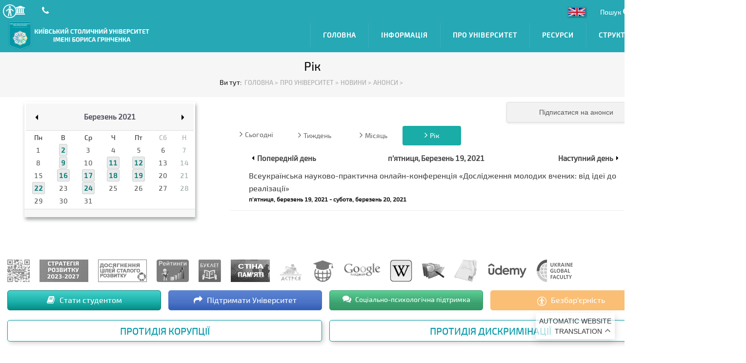

--- FILE ---
content_type: text/html; charset=utf-8
request_url: https://kubg.edu.ua/prouniversitet/news/events/rik/day.listevents/2021/03/19/369.html
body_size: 22285
content:
<!DOCTYPE html>
<html lang="uk-ua" dir="ltr">
<head>
<!-- Global Site Tag (gtag.js) - Google Analytics -->
<script async src="https://www.googletagmanager.com/gtag/js?id=UA-42387232-18"></script>
<script>
  window.dataLayer = window.dataLayer || [];
  function gtag(){dataLayer.push(arguments)};
  gtag('js', new Date());

  gtag('config', 'UA-42387232-18');
</script>
<link rel="stylesheet" href="https://cdnjs.cloudflare.com/ajax/libs/font-awesome/6.4.2/css/all.min.css">

    <base href="https://kubg.edu.ua/prouniversitet/news/events/rik/day.listevents/2021/03/19/369.html" />
	<meta http-equiv="content-type" content="text/html; charset=utf-8" />
	<meta name="keywords" content="Київський столичний університет імені Бориса Грінченка, Університет Грінченка, Grinchenko University, Borys Grinchenko, Kyiv Metropolitan University" />
	<meta name="robots" content="noindex,nofollow" />
	<meta name="description" content="Київський столичний університет імені Бориса Грінченка (Університет Грінченка) пропонує відмінне поєднання багаторічних освітніх традицій і сучасного інноваційного підходу у підготовці конкурентоспроможних фахівців за міжнародними стандартами." />
	<meta name="generator" content="Joomla! - Open Source Content Management" />
	<title>Рік</title>
	<link href="https://kubg.edu.ua/index.php?option=com_jevents&amp;task=modlatest.rss&amp;format=feed&amp;type=rss&amp;Itemid=673&amp;modid=150" rel="alternate" type="application/rss+xml" title="RSS 2.0" />
	<link href="https://kubg.edu.ua/index.php?option=com_jevents&amp;task=modlatest.rss&amp;format=feed&amp;type=atom&amp;Itemid=673&amp;modid=150" rel="alternate" type="application/atom+xml" title="Atom 1.0" />
	<link href="/templates/tz_joomla_ethic/favicon.ico" rel="shortcut icon" type="image/vnd.microsoft.icon" />
	<link href="https://kubg.edu.ua/component/search/?Itemid=673&amp;task=day.listevents&amp;year=2021&amp;month=03&amp;day=19&amp;catids=369&amp;format=opensearch" rel="search" title="Пошук Київський столичний університет імені Бориса Грінченка" type="application/opensearchdescription+xml" />
	<link href="/components/com_jevents/assets/css/eventsadmin.css?3.4.57" rel="stylesheet" type="text/css" />
	<link href="/templates/tz_joomla_ethic/html/com_jevents/flat/assets/css/events_css.css?3.4.57" rel="stylesheet" type="text/css" />
	<link href="https://kubg.edu.ua/plugins/editors/dropeditor/dropeditor.css" rel="stylesheet" type="text/css" />
	<link href="https://kubg.edu.ua/plugins/editors/dropeditor/customstyles.css" rel="stylesheet" type="text/css" />
	<link href="https://kubg.edu.ua/plugins/editors/dropeditor/titlestyles.css" rel="stylesheet" type="text/css" />
	<link href="https://kubg.edu.ua/plugins/content/pdf_embed/assets/css/style.css" rel="stylesheet" type="text/css" />
	<link href="https://kubg.edu.ua/plugins/content/smartsharing/assets/css/style.css" rel="stylesheet" type="text/css" />
	<link href="/plugins/system/jcemediabox/css/jcemediabox.css?1d12bb5a40100bbd1841bfc0e498ce7b" rel="stylesheet" type="text/css" />
	<link href="/plugins/system/jcemediabox/themes/standard/css/style.css?50fba48f56052a048c5cf30829163e4d" rel="stylesheet" type="text/css" />
	<link href="/templates/tz_joomla_ethic/bootstrap/css/bootstrap.min.css" rel="stylesheet" type="text/css" />
	<link href="/templates/tz_joomla_ethic/css/themes/default/template.css" rel="stylesheet" type="text/css" />
	<link href="/templates/tz_joomla_ethic/css/themes/default/megamenu.css" rel="stylesheet" type="text/css" />
	<link href="https://fonts.googleapis.com/css?family=Arial" rel="stylesheet" type="text/css" />
	<link href="/plazart-assets/css/font-7e64a2cb31ae702.css" rel="stylesheet" type="text/css" />
	<link href="/plazart-assets/css/color-aa5e99bbe8bcb99.css" rel="stylesheet" type="text/css" />
	<link href="/plugins/system/plazart/base/css/off-canvas.min.css" rel="stylesheet" type="text/css" />
	<link href="/plazart-assets/css/layout-34d2def61527b93.css" rel="stylesheet" type="text/css" />
	<link href="/templates/tz_joomla_ethic/html/com_jevents/flat/assets/css/modstyle.css?3.4.57" rel="stylesheet" type="text/css" />
	<link href="https://kubg.edu.ua/modules/mod_baccessibility/asset/css/style.css" rel="stylesheet" type="text/css" />
	<style type="text/css">
ol.ol-circles > li:before { background-color: #333333;}
ol.ol-boxes > li:before { background-color: #333333;}
ol.ol-circles > li:before { background-color: #333333;}
ol.ol-boxes > li:before { background-color: #333333;}
ol.ol-circles > li:before { background-color: #333333;}
ol.ol-boxes > li:before { background-color: #333333;}
ol.ol-circles > li:before { background-color: #333333;}
ol.ol-boxes > li:before { background-color: #333333;}
ol.ol-circles > li:before { background-color: #333333;}
ol.ol-boxes > li:before { background-color: #333333;}
ol.ol-circles > li:before { background-color: #333333;}
ol.ol-boxes > li:before { background-color: #333333;}
ol.ol-circles > li:before { background-color: #333333;}
ol.ol-boxes > li:before { background-color: #333333;}

	</style>
	<script type="application/json" class="joomla-script-options new">{"system.paths":{"root":"","base":""}}</script>
	<script src="/media/system/js/core.js?b58f957f9d320914a0b217d6b4b41ff9" type="text/javascript"></script>
	<script src="/media/jui/js/jquery.min.js?b58f957f9d320914a0b217d6b4b41ff9" type="text/javascript"></script>
	<script src="/media/jui/js/jquery-noconflict.js?b58f957f9d320914a0b217d6b4b41ff9" type="text/javascript"></script>
	<script src="/media/jui/js/jquery-migrate.min.js?b58f957f9d320914a0b217d6b4b41ff9" type="text/javascript"></script>
	<script src="/plugins/system/plazart/base/bootstrap/js/bootstrap.min.js?b58f957f9d320914a0b217d6b4b41ff9" type="text/javascript"></script>
	<script src="/components/com_jevents/assets/js/jQnc.js?3.4.57" type="text/javascript"></script>
	<script src="/plugins/system/jcemediabox/js/jcemediabox.js?0c56fee23edfcb9fbdfe257623c5280e" type="text/javascript"></script>
	<script src="/plugins/system/plazart/base/js/off-canvas.js" type="text/javascript"></script>
	<script src="/plugins/system/plazart/base/js/script.min.js" type="text/javascript"></script>
	<script src="/plugins/system/plazart/base/js/menu.min.js" type="text/javascript"></script>
	<script src="/templates/tz_joomla_ethic/js/page.js" type="text/javascript"></script>
	<script src="/templates/tz_joomla_ethic/js/custom.js" type="text/javascript"></script>
	<script src="/modules/mod_jevents_cal/tmpl/flat/assets/js/calnav.js?3.4.57" type="text/javascript"></script>
	<script src="https://kubg.edu.ua/media/mod_gtranslate/js/float.js" data-gt-orig-url="/prouniversitet/news/events/rik/day.listevents/2021/03/19/369.html" data-gt-orig-domain="kubg.edu.ua" data-gt-widget-id="362" defer="defer" type="text/javascript"></script>
	<script src="/media/system/js/html5fallback.js" type="text/javascript"></script>
	<script src="https://kubg.edu.ua/modules/mod_baccessibility/asset/js/baccessibility.jquery.js" type="text/javascript"></script>
	<script src="https://kubg.edu.ua/modules/mod_baccessibility/asset/js/grayscale.js" type="text/javascript"></script>
	<script type="text/javascript">
checkJQ();JCEMediaBox.init({popup:{width:"",height:"",legacy:0,lightbox:0,shadowbox:0,resize:1,icons:1,overlay:1,overlayopacity:0.8,overlaycolor:"#000000",fadespeed:500,scalespeed:500,hideobjects:0,scrolling:"fixed",close:2,labels:{'close':'Close','next':'Next','previous':'Previous','cancel':'Cancel','numbers':'{$current} of {$total}'},cookie_expiry:"",google_viewer:0},tooltip:{className:"tooltip",opacity:0.8,speed:150,position:"br",offsets:{x: 16, y: 16}},base:"/",imgpath:"plugins/system/jcemediabox/img",theme:"standard",themecustom:"",themepath:"plugins/system/jcemediabox/themes",mediafallback:0,mediaselector:"audio,video"});jQuery(function($){ $(".hasTooltip").tooltip({"html": true,"container": "body"}); });window.gtranslateSettings = window.gtranslateSettings || {};window.gtranslateSettings['362'] = {"default_language":"uk","languages":["en","uk"],"url_structure":"none","wrapper_selector":"#gt-wrapper-362","globe_size":60,"flag_size":"16","flag_style":"2d","custom_domains":null,"float_switcher_open_direction":"top","switcher_open_direction":"bottom","native_language_names":1,"add_new_line":1,"select_language_label":"Select Language","detect_browser_language":0,"custom_css":"","alt_flags":[],"switcher_horizontal_position":"right","switcher_vertical_position":"bottom","horizontal_position":"inline","vertical_position":"inline"};
	</script>
	<!--[if lte IE 6]>
<link rel="stylesheet" href="https://kubg.edu.ua/components/com_jevents/views/flat/assets/css/ie6.css" />
<![endif]-->

    <meta http-equiv="X-UA-Compatible" content="IE=edge">
<meta name="viewport" content="width=device-width, initial-scale=1">
<meta name="HandheldFriendly" content="true"/>
<meta name="apple-mobile-web-app-capable" content="YES"/>
<script src="/media/system/js/khvylyna_movch.js" type="text/javascript"></script>
<!-- HTML5 shim and Respond.js for IE8 support of HTML5 elements and media queries -->
<!-- WARNING: Respond.js doesn't work if you view the page via file:// -->
<!--[if lt IE 9]>
<script src="https://oss.maxcdn.com/html5shiv/3.7.2/html5shiv.min.js"></script>
<script src="https://oss.maxcdn.com/respond/1.4.2/respond.min.js"></script>
<![endif]-->
</head>

<body class="com_jevents task-day.listevents itemid-673">
<section id="tz-custom-header-wrapper"
                class="tz-header-4 "><div class="container"><div class="row" id="custom-header">
<div id="tz-cus_header" class="col-lg-12 col-md-12 col-sm-12 col-xs-12  hidden-xs"><div class="tz-module module pull-left " id="Mod246"><div class="module-inner"><div class="module-ct">

<div class="custom pull-left"  >
	<p><button type="button" class="tz-button-toggle tz-canvas-customer pull-left"><i class="fa fa-university"></i></button></p></div>
</div></div></div><div class="tz-module module " id="Mod193"><div class="module-inner"><div class="module-ct">

<div class="custom"  >
	<div class="container">
<div class="tz-sign-in text-left"><!-- <button type="button" id="phone_icon"><a href="/prouniversitet/vizytivka/kontakti.html"><i class="fa fa-phone"></i></a></button> --> 
<!--
<div id="phone_icon">
<a href="http://kubg.edu.ua/prouniversitet/vizytivka/kontakti.html">
    <em class="fa fa-phone"></em>
    </a>
</div>
--> 
<button id="cus_search" class="tz-search"> <span style="color: white; vertical-align: middle; padding: 3px;">Пошук <em class="fa fa-search"></em> </span> </button> 
<!--
<div style="width: 70px; display: block; float: right; position: relative; padding: 25px 0 0 0; margin-right: 20px;"><a href="http://partner.kubg.edu.ua/" target="_blank" style="background: url('/images/logo/partner.png') no-repeat; color: transparent;">partner</a></div>
-->
<img src="https://kubg.edu.ua/images/stories/Departaments/nmc.media/brand/qr.png" alt="Університет Грінченка" style="display: none;">
<a href="http://partner.kubg.edu.ua/" target="_blank"><img src="/images/logo/partner.png" alt="partner" class="partner" title="Англомовна версія сайту Університету" /></a>
<div class="tz-sign-in text-left"><button type="button" id="phone_icon"><a href="/prouniversitet/vizytivka/kontakti.html"><i class="fa fa-phone"></i></a></button></div>
</div>
</div></div>
</div></div></div></div>
</div></div></section><section id="tz-search-wrapper"
                class="search-fixed "><div class="container"><div class="row" id="search">
<div id="tz-search" class="col-lg-12 col-md-12 col-sm-12 col-xs-12 "><div class="tz-module module " id="Mod362"><div class="module-inner"><div class="module-ct"><div class="gtranslate_wrapper" id="gt-wrapper-362"></div></div></div></div><div class="tz-module module " id="Mod191"><div class="module-inner"><div class="module-ct"><div class="search tz-search-fixed ">
    <form action="/prouniversitet/news/events/rik/year.listevents/2026/01/16/-.html" method="post" class="form-inline">
        <i class="fa fa-times tz-form-close"></i>
        <input name="searchword" id="mod-search-searchword" maxlength="200"  class="inputbox search-query" type="search" size="20" placeholder="Пошук..." /><label for="mod-search-searchword" class="label_search"><i class="Пошук..."></i></label>         <input type="hidden" name="task" value="search"/>
        <input type="hidden" name="option" value="com_search"/>
        <input type="hidden" name="Itemid" value="673"/>
    </form>
</div>
</div></div></div><div class="tz-module module " id="Mod318"><div class="module-inner"><div class="module-ct">
<nav id="b-acc-toolbarWrap" role="navigation" class="b-acc-hide left close-toolbar">
                <div role="button" title="Accessibility настройки" tabindex="0"
				class="b-acc_hide_toolbar  b-acc-icon-small">
         <!--       <i class="fa fa-wheelchair fa-3x" aria-label="wheel chair"></i> -->
         <!--       <i class="fa fa-cog fa-3x" aria-hidden="true"></i>  -->

            </div>
    	<ul id="b-acc_toolbar" data-underlines="0">
                <li id="b-acc-fontsizer" data-size-tags="p,h1,h2,h3,a,li,span,td" data-size-jump="2">
			<button class="small-letter" tabindex="0"><i class="fa fa-search-minus"></i> Зменшити розмір шрифту</button>
			<button class="big-letter" tabindex="0"><i class="fa fa-search-plus"></i> Збільшити розмір шрифту</button>
			<button class="b-acc-font-reset b-acc-hide" tabindex="0"><i class="fa fa-refresh"></i> Стандартний шрифт</button>
		</li>
		<li id="b-acc-contrast">
			<button class="b-acc-bright-btn" tabindex="0"><i class="fa fa-sun-o"></i> Світлий контраст</button>
			<button class="b-acc-dark-btn" tabindex="0"><i class="fa fa-moon-o"></i> Темний контраст</button>
			<button class="b-acc-grayscale" tabindex="0"><i class="fa fa-gg-circle"></i> Сірий контраст</button>
            <button class="b-acc-contrast-reset" tabindex="0"><i class="fa fa-refresh"></i> Стандартний контраст</button>
		</li>
		<li id="b-acc-keyboard-navigation">
			<button id="b-acc-keyboard" tabindex="0"><i class="fa fa-keyboard-o"></i> Навігація за допомогою Клавіатури</button>
		</li>
		<li id="b-acc-links">
			<button class="b-acc-toggle-underline" tabindex="0"><i class="fa fa-underline"></i> Підкреслення посилань (увімк./вимк.)</button>
		</li>
			</ul>
</nav>
</div></div></div></div>
</div></div></section><section id="tz-menu-wrapper"
                class="tz-header-2 "><div class="container"><div class="row" id="menu">
<div id="tz-logo-area" class="col-lg-4 col-md-2 col-sm-2 col-xs-7 ">
          <a href="/./" id="tzlogo">
        <img src="https://kubg.edu.ua//images/logo/kubg_logo_new.png" alt="Київський столичний університет імені Бориса Грінченка - " />
     </a>
     </div>

<div id="tz-(none)" class="col-lg-8 col-md-10 col-sm-10 col-xs-5 "><!-- MAIN NAVIGATION -->
<nav id="plazart-mainnav" class="wrap plazart-mainnav navbar">
    <a class="tz-search" href="javascript:"><i class="fa fa-search"></i></a>
    <div class="navbar-inner">
      <div class="navbar-header">
      <button type="button" class="btn btn-navbar navbar-toggle" data-toggle="collapse" data-target=".nav-collapse">
        <i class="fa fa-bars"></i>
      </button>
      </div>
  	  <div class="nav-collapse navbar-collapse collapse">
              <div class="plazart-megamenu animate fading always-show" data-duration="200">
<ul class="nav navbar-nav level0">
<li  data-id="101" data-level="1">
<a class="" href="/"  >Головна </a>
</li>
<li class="dropdown mega mega-align-justify" data-id="165" data-level="1" data-alignsub="justify">
<a class=" dropdown-toggle" href="/informatsiya.html"   data-toggle="dropdown">Інформація <b class="caret"></b></a>
<div class="nav-child dropdown-menu mega-dropdown-menu col-xs-12"  ><div class="mega-dropdown-inner">
<div class="row">
<div class="col-md-4 mega-col-nav" data-width="4"><div class="mega-inner">
<ul class="mega-nav level1">
<li class="mega mega-group mega-align-justify" data-id="244" data-level="2" data-group="1" data-alignsub="justify">
<span class=" mega-group-title separator"> Вступникам</span>
<div class="nav-child mega-group-ct col-xs-12"  ><div class="mega-dropdown-inner">
<div class="row">
<div class="col-md-12 mega-col-nav" data-width="12"><div class="mega-inner">
<ul class="mega-nav level2">
<li  data-id="262" data-level="3">
<a class="" href="/informatsiya/vstupnikam/kontakti.html"  >Контакти приймальної комісії </a>
</li>
<li  data-id="3208" data-level="3">
<a class="" href="/informatsiya/vstupnikam/informatsiia-pro-pryimalnu-komisiiu.html"  >Інформація про Приймальну комісію </a>
</li>
<li  data-id="1902" data-level="3">
<a class="" href="/informatsiya/vstupnikam/oholoshennia.html"  >Оголошення </a>
</li>
<li  data-id="594" data-level="3">
<a class="" href="/informatsiya/vstupnikam/pro-universitet.html"  >Про університет </a>
</li>
<li  data-id="1812" data-level="3">
<a class="" href="/informatsiya/vstupnikam/personalnyi-den-vidkrytykh-dverei.html"  >День відкритих дверей </a>
</li>
<li  data-id="249" data-level="3" data-hidesub="1">
<a class="" href="/informatsiya/vstupnikam/napryami-pidgotovki.html"  >Перелік освітніх програм для вступу </a>
</li>
<li  data-id="261" data-level="3">
<a class="" href="/informatsiya/vstupnikam/douniversitetska-pidgotoka.html"  >Доуніверситетська підготовка </a>
</li>
<li  data-id="3156" data-level="3">
<a class="" href="/informatsiya/vstupnikam/pidhotovche-viddilennia.html"  >Підготовче відділення для іноземців та осіб без громадянства </a>
</li>
<li  data-id="2024" data-level="3" data-hidesub="1">
<a class="" href="/informatsiya/vstupnikam/normatyvni-dokumenty.html"  >Нормативні документи </a>
</li>
<li  data-id="2628" data-level="3">
<a class="" href="/informatsiya/vstupnikam/rehionalne-zamovlennia.html"  >Регіональне замовлення </a>
</li>
<li  data-id="2088" data-level="3">
<a class="" href="/informatsiya/vstupnikam/vartist-navchannia.html"  >Вартість навчання - 2025 </a>
</li>
<li  data-id="2028" data-level="3" data-hidesub="1">
<a class="" href="/informatsiya/vstupnikam/pravyla-pryiomu.html"  >Правила прийому </a>
</li>
<li  data-id="3516" data-level="3">
<a class="" href="/informatsiya/vstupnikam/dodatkovyi-nabir.html"  >Додатковий набір </a>
</li>
<li  data-id="1118" data-level="3">
<a class="" href="/informatsiya/vstupnikam/dokumenty-dlia-vstupu.html"  >Перелік документів для вступу </a>
</li>
<li  data-id="2822" data-level="3">
<a class="" href="/informatsiya/vstupnikam/prohramy-spivbesid-fakhovykh-vyprobuvan-tvorchykh-konkursiv.html"  >Програми співбесід, фахових випробувань, творчих конкурсів </a>
</li>
<li  data-id="3200" data-level="3">
<a class="" href="/informatsiya/vstupnikam/hrafik-vstupnoi-kampanii.html"  >Розклад вступних випробувань </a>
</li>
<li  data-id="1898" data-level="3">
<a class="" href="/informatsiya/vstupnikam/rezultaty-vstupnykh-vyprobuvan.html"  >Результати вступних випробувань </a>
</li>
<li  data-id="1706" data-level="3">
<a class="" href="/informatsiya/vstupnikam/rejtingovi-spiski-vstupnikiv.html"  >Рейтингові списки вступників </a>
</li>
<li  data-id="3202" data-level="3">
<a class="" href="/informatsiya/vstupnikam/spysky-rekomendovanykh.html"  >Списки рекомендованих </a>
</li>
<li  data-id="1511" data-level="3">
<a class="" href="/informatsiya/vstupnikam/nakazy-pro-zarakhuvannia.html"  >Накази про зарахування </a>
</li>
<li  data-id="3230" data-level="3">
<a class="" href="/informatsiya/vstupnikam/inozemnym-studentam.html"  >Іноземним студентам </a>
</li>
</ul>
</div></div>
</div>
</div></div>
</li>
<li class="mega mega-group" data-id="233" data-level="2" data-group="1">
<span class=" mega-group-title separator"> Студентам</span>
<div class="nav-child mega-group-ct"  ><div class="mega-dropdown-inner">
<div class="row">
<div class="col-md-12 mega-col-nav" data-width="12"><div class="mega-inner">
<ul class="mega-nav level2">
<li  data-id="3398" data-level="3">
<a class="" href="https://kubg.edu.ua/studentskyi-ofis.html"  >Студентський офіс</a>
</li>
<li class="dropdown-submenu mega" data-id="3410" data-level="3">
<a class="" href="/informatsiya/studentam/viiskova-pidhotovka/oholoshennia.html"  >Військова підготовка</a>
<div class="nav-child dropdown-menu mega-dropdown-menu"  ><div class="mega-dropdown-inner">
<div class="row">
<div class="col-md-12 mega-col-nav" data-width="12"><div class="mega-inner">
<ul class="mega-nav level3">
<li  data-id="3417" data-level="4">
<a class="" href="/informatsiya/studentam/viiskova-pidhotovka/umovy-ta-poriadok-pryiomu-na-navchannia.html"  >Правила прийому </a>
</li>
<li  data-id="3413" data-level="4">
<a class="" href="/informatsiya/studentam/viiskova-pidhotovka/oholoshennia.html"  >Оголошення </a>
</li>
</ul>
</div></div>
</div>
</div></div>
</li>
<li  data-id="235" data-level="3" data-hidesub="1">
<a class="" href="/informatsiya/studentam/navchannya.html"  >Навчання </a>
</li>
<li  data-id="517" data-level="3">
<a class="" href="/informatsiya/studentam/rozklad-zanyat.html"  >Розклад занять </a>
</li>
<li  data-id="3078" data-level="3">
<a class="" href="https://kubg.edu.ua/sotsialno-humanitarni-zakhody-ta-aktsii.html"  >Соціально-гуманітарні заходи та акції</a>
</li>
<li  data-id="237" data-level="3" data-hidesub="1">
<a class=" menu_lv3" href="/informatsiya/studentam/samovryaduvannya.html"  >Студентське самоврядування </a>
</li>
<li  data-id="3194" data-level="3">
<a class="" href="https://kubg.edu.ua/images/stories/Departaments/studentam/sots_hum_plan_roboty_2024.pdf" target="_blank"  >План соціально-гуманітарної роботи та розвитку лідерства</a>
</li>
<li  data-id="238" data-level="3" data-hidesub="1">
<a class="" href="/informatsiya/studentam/profspilka/pro-pidrozdil.html"  >Студентська профспілка</a>
</li>
<li  data-id="3089" data-level="3">
<a class="" href="https://fpsrso.kubg.edu.ua/struktura/sotsialno-psykholohichna-pidtrymka/sotsialno-psykholohichna-sluzhba/pro-sluzhbu.html" target="_blank"  >Соціально-психологічний супровід, консультування</a>
</li>
<li  data-id="2519" data-level="3">
<a class="" href="/struktura/pidrozdili/2012-11-23-07-23-58/2011-07-12-12-57-40/hurtozhytok/pro-hurtozhytok-2.html"  >Гуртожитки</a>
</li>
<li  data-id="3077" data-level="3">
<a class="" href="/struktura/pidrozdili/2012-11-23-07-23-58/robota-tvorchykh-studii-ta-hurtkiv-universytetu.html"  >Творчі студії та гуртки Університету</a>
</li>
<li  data-id="3083" data-level="3">
<a class="" href="/informatsiya/studentam/sotsialno-humanitarni-zakhody.html"  >Соціально-гуманітарні заходи </a>
</li>
<li  data-id="3091" data-level="3">
<a class="" href="https://fpsrso.kubg.edu.ua/struktura/sotsialno-psykholohichna-pidtrymka/resursnyi-tsentr-pidtrymky-studentiv-z-invalidnistiu.html" target="_blank"  >Супровід студентів з інвалідністю</a>
</li>
<li  data-id="3084" data-level="3">
<a class="" href="/informatsiya/studentam/kudy-zvernutysia-u-skladnii-sytuatsii.html"  >Куди звернутися у складній ситуації </a>
</li>
<li  data-id="3235" data-level="3">
<a class="" href="/informatsiya/studentam/rekomenduiemo-prochytaty.html"  >Рекомендуємо прочитати </a>
</li>
<li  data-id="234" data-level="3" data-hidesub="1">
<a class="" href="/informatsiya/studentam/novini.html"  >Новини </a>
</li>
<li  data-id="240" data-level="3" data-hidesub="1">
<a class="" href="/informatsiya/studentam/nauka.html"  >Наука </a>
</li>
</ul>
</div></div>
</div>
</div></div>
</li>
</ul>
</div></div>
<div class="col-md-4 mega-col-nav" data-width="4"><div class="mega-inner">
<ul class="mega-nav level1">
<li class="mega mega-group" data-id="1089" data-level="2" data-group="1">
<span class=" mega-group-title separator"> Аспірантам і докторантам</span>
<div class="nav-child mega-group-ct"  ><div class="mega-dropdown-inner">
<div class="row">
<div class="col-md-12 mega-col-nav" data-width="12"><div class="mega-inner">
<ul class="mega-nav level2">
<li  data-id="1573" data-level="3">
<a class="" href="/informatsiya/aspirantam-i-doktorantam/oholoshennia.html"  >Оголошення </a>
</li>
<li  data-id="1787" data-level="3">
<a class="" href="/informatsiya/aspirantam-i-doktorantam/normatyvna-baza.html"  >Нормативно-правова база </a>
</li>
<li  data-id="1786" data-level="3" data-hidesub="1">
<a class="" href="/informatsiya/aspirantam-i-doktorantam/aspirantura.html"  >Аспірантура </a>
</li>
<li  data-id="1712" data-level="3" data-hidesub="1">
<a class="" href="/informatsiya/aspirantam-i-doktorantam/doktorantura/spetsialnosti.html"  >Докторантура</a>
</li>
<li  data-id="3198" data-level="3">
<a class="" href="/informatsiya/aspirantam-i-doktorantam/zrazky-dyplomiv.html"  >Зразки дипломів </a>
</li>
<li  data-id="3184" data-level="3">
<a class="" href="/informatsiya/aspirantam-i-doktorantam/spetsializovani-vcheni-rady-dlia-razovykh-zakhystiv-phd.html"  >Разові спеціалізовані вчені ради </a>
</li>
<li  data-id="252" data-level="3" data-hidesub="1">
<a class="" href="/informatsiya/aspirantam-i-doktorantam/spetsializovani-vcheni-rady.html"  >Спеціалізовані вчені ради </a>
</li>
<li  data-id="3132" data-level="3">
<a class="" href="https://fpsrso.kubg.edu.ua/struktura/sotsialno-psykholohichna-pidtrymka/sotsialno-psykholohichna-sluzhba/pro-sluzhbu.html" target="_blank"  >Соціально-психологічний супровід, консультування</a>
</li>
<li  data-id="3031" data-level="3">
<a class="" href="/informatsiya/naukovtsyam/naukove-tovarystvo-studentiv-aspirantiv-doktorantiv-i-molodykh-vchenykh.html"  >Наукове товариство студентів, аспірантів, докторантів і молодих вчених</a>
</li>
</ul>
</div></div>
</div>
</div></div>
</li>
<li class="mega mega-group" data-id="251" data-level="2" data-group="1">
<span class=" mega-group-title separator"> Науковцям</span>
<div class="nav-child mega-group-ct"  ><div class="mega-dropdown-inner">
<div class="row">
<div class="col-md-12 mega-col-nav" data-width="12"><div class="mega-inner">
<ul class="mega-nav level2">
<li  data-id="2413" data-level="3">
<a class="" href="/informatsiya/naukovtsyam/diiuchi-proekty.html"  >Діючі наукові проєкти </a>
</li>
<li  data-id="723" data-level="3">
<a class="" href="/informatsiya/naukovtsyam/naukova-tema-universitetu.html"  >Наукові теми Університету </a>
</li>
<li  data-id="3121" data-level="3">
<a class="" href="/informatsiya/naukovtsyam/realizatsiia-naukovykh-doslidzhen.html"  >Реалізація наукових досліджень </a>
</li>
<li  data-id="2415" data-level="3">
<a class="" href="/informatsiya/naukovtsyam/realizovani-naukovi-proekty.html"  >Реалізовані наукові проєкти </a>
</li>
<li  data-id="2015" data-level="3">
<a class="" href="https://ivo.kubg.edu.ua/doslidzhennia/erasmus.html" target="_blank"  >Міжнародні грантові програми</a>
</li>
<li  data-id="2166" data-level="3" data-hidesub="1">
<a class="" href="/informatsiya/naukovtsyam/akademichna-mobilnist.html"  >Академічна мобільність </a>
</li>
<li  data-id="2409" data-level="3">
<a class="" href="https://kubg.edu.ua/images/stories/Departaments/ntsadmv/mizhnar_vseukr_premii_naukovciv.pdf" target="_blank"  >Міжнародні, всеукраїнські премії та конкурси для науковців</a>
</li>
<li  data-id="253" data-level="3">
<a class="" href="/informatsiya/naukovtsyam/fakhovi-vidannya.html"  >Наукові періодичні видання Університету </a>
</li>
<li  data-id="1561" data-level="3">
<a class="" href="/informatsiya/naukovtsyam/2013-11-07-06-53-11.html"  >Наукометрія </a>
</li>
<li  data-id="3215" data-level="3">
<a class="" href="/informatsiya/naukovtsyam/intelektualna-vlasnist.html"  >Інтелектуальна власність </a>
</li>
<li  data-id="3137" data-level="3">
<a class="" href="/informatsiya/naukovtsyam/researchgate.html"  >ResearchGate </a>
</li>
<li  data-id="2041" data-level="3" data-hidesub="1">
<a class="" href="/informatsiya/naukovtsyam/naukove-tovarystvo-studentiv-aspirantiv-doktorantiv-i-molodykh-vchenykh.html"  >Наукове товариство студентів, аспірантів, докторантів і молодих вчених </a>
</li>
<li  data-id="724" data-level="3">
<a class="" href="/informatsiya/naukovtsyam/naukovo-doslidni-laboratoriji.html"  >Науково-дослідні лабораторії </a>
</li>
<li  data-id="722" data-level="3">
<a class="" href="/informatsiya/naukovtsyam/naukovi-shkoli.html"  >Наукові школи </a>
</li>
<li  data-id="721" data-level="3">
<a class="" href="/informatsiya/spivrobitnykam/pk.html"  >Підвищення кваліфікації працівників Університету Грінченка</a>
</li>
<li  data-id="256" data-level="3">
<a class="" href="/informatsiya/naukovtsyam/dokumenti.html"  >Документи </a>
</li>
<li  data-id="254" data-level="3" data-hidesub="1">
<a class="" href="/informatsiya/naukovtsyam/podiji.html"  >Події </a>
</li>
</ul>
</div></div>
</div>
</div></div>
</li>
</ul>
</div></div>
<div class="col-md-4 mega-col-nav" data-width="4"><div class="mega-inner">
<ul class="mega-nav level1">
<li class="mega mega-group" data-id="1091" data-level="2" data-group="1">
<span class=" mega-group-title separator"> Співробітникам</span>
<div class="nav-child mega-group-ct"  ><div class="mega-dropdown-inner">
<div class="row">
<div class="col-md-12 mega-col-nav" data-width="12"><div class="mega-inner">
<ul class="mega-nav level2">
<li  data-id="1092" data-level="3">
<a class="" href="/informatsiya/spivrobitnykam/oholoshennia.html"  >Оголошення </a>
</li>
<li  data-id="1331" data-level="3">
<a class="" href="/struktura/pidrozdili/viddil-kadriv/kadrova-dokumentatsiia.html"  >Кадрова документація</a>
</li>
<li  data-id="2081" data-level="3">
<a class="" href="/informatsiya/spivrobitnykam/rozklad-zasidan-kafedr-ta-ndl.html"  >Графік засідань кафедр, наукових підрозділів і Вчених рад Факультетів та Інституту </a>
</li>
<li  data-id="2438" data-level="3">
<a class="" href="/informatsiya/spivrobitnykam/pk.html"  >Підвищення кваліфікації </a>
</li>
<li  data-id="1149" data-level="3">
<a class="" href="/informatsiya/spivrobitnykam/pidvyshchennia-kvalifikatsii.html"  >Сертифікація ЕНК </a>
</li>
<li  data-id="1467" data-level="3">
<a class="" href="http://rg.kubg.edu.ua/registry/courses_certs/?_page=1" target="_blank"  >Сертифіковані ЕНК</a>
</li>
<li  data-id="2595" data-level="3">
<a class="" href="http://kubg.edu.ua/images/stories/Departaments/nakaz_294_operatyvne_reahuvannia.pdf" target="_blank"  >Номери оперативного реагування</a>
</li>
</ul>
</div></div>
</div>
</div></div>
</li>
<li class="mega mega-group" data-id="1659" data-level="2" data-group="1">
<span class=" mega-group-title separator"> Випускникам</span>
<div class="nav-child mega-group-ct"  ><div class="mega-dropdown-inner">
<div class="row">
<div class="col-md-12 mega-col-nav" data-width="12"><div class="mega-inner">
<ul class="mega-nav level2">
<li  data-id="2091" data-level="3">
<a class="" href="/informatsiya/klub-vipusknikiv/oholoshennia.html"  >Оголошення </a>
</li>
<li  data-id="2273" data-level="3">
<a class="" href="https://docs.google.com/forms/d/e/1FAIpQLScXBsoJdUANs12_bJ-E98YVmHyhPgfkDTzaCoHSo2exqgKViw/viewform" target="_blank"  >Анкета для сприяння працевлаштуванню</a>
</li>
<li  data-id="2417" data-level="3">
<a class="" href="https://docs.google.com/a/kubg.edu.ua/forms/d/e/1FAIpQLSd2uf7byonumlk7egXh2qh0hvb_fOeEbLIRJXawVYcTHN0_PQ/viewform?c=0&amp;w=1" target="_blank"  >Анкета випускника Університету Грінченка</a>
</li>
<li  data-id="2653" data-level="3">
<a class="" href="https://docs.google.com/forms/d/e/1FAIpQLSeEUoR8G25OnCRopcf8TBtvEsJWvcwrE_ns1NDkmzP3Rf0XeQ/viewform" target="_blank"  >Вакансії для студентів та випускників</a>
</li>
</ul>
</div></div>
</div>
</div></div>
</li>
<li class="mega mega-group" data-id="2440" data-level="2" data-group="1">
<span class=" mega-group-title separator"> Роботодавцям</span>
<div class="nav-child mega-group-ct"  ><div class="mega-dropdown-inner">
<div class="row">
<div class="col-md-12 mega-col-nav" data-width="12"><div class="mega-inner">
<ul class="mega-nav level2">
<li  data-id="2441" data-level="3">
<a class="" href="/informatsiya/robotodavtsiam/informatsiia.html"  >Інформація </a>
</li>
</ul>
</div></div>
</div>
</div></div>
</li>
<li class="mega mega-group" data-id="2442" data-level="2" data-group="1">
<span class=" mega-group-title separator"> Партнерам</span>
<div class="nav-child mega-group-ct"  ><div class="mega-dropdown-inner">
<div class="row">
<div class="col-md-12 mega-col-nav" data-width="12"><div class="mega-inner">
<ul class="mega-nav level2">
<li  data-id="1635" data-level="3">
<a class="" href="/informatsiya/partneram/ukrainski-partnery.html"  >Українські партнери </a>
</li>
<li  data-id="176" data-level="3">
<a class="" href="https://ivo.kubg.edu.ua/mizhnarodna-aktyvnist/dohovory-pro-spivpratsiu.html" target="_blank"  >Зарубіжні партнери</a>
</li>
</ul>
</div></div>
</div>
</div></div>
</li>
<li class="mega mega-group" data-id="2370" data-level="2" data-group="1">
<span class=" mega-group-title separator"> Вибори ректора</span>
<div class="nav-child mega-group-ct"  ><div class="mega-dropdown-inner">
</div></div>
</li>
<li  data-id="2369" data-level="2">
<a class="" href="/informatsiya/vybory-rektora.html"  >Вибори ректора </a>
</li>
<li  data-id="3256" data-level="2">
<span class=" separator"> Воєнний стан</span>
</li>
<li  data-id="3263" data-level="2">
<a class="" href="/informatsiya/propozytsii-dopomohy-vid-ievropeiskykh-universytetiv.html"  >Пропозиції допомоги від європейських університетів </a>
</li>
<li  data-id="3258" data-level="2">
<a class="" href="/informatsiya/zvernennia.html"  >Звернення грінченківців </a>
</li>
<li  data-id="3259" data-level="2">
<a class="" href="/informatsiya/solidarnist-z-ukrainoiu.html"  >Солідарність з Україною </a>
</li>
<li  data-id="3268" data-level="2">
<a class="" href="/informatsiya/hrinchenkivtsi-iaki-zahynuly-vnaslidok-voiennykh-dii.html"  >Грінченківці, які загинули внаслідок воєнних дій </a>
</li>
<li  data-id="3556" data-level="2">
<a class="" href="https://mwg.kubg.edu.ua/" target="_blank"  >Стіна пам’яті полеглим у російсько-українській війні грінченківцям</a>
</li>
</ul>
</div></div>
</div>
</div></div>
</li>
<li class="active dropdown mega mega-align-justify" data-id="102" data-level="1" data-alignsub="justify">
<a class=" dropdown-toggle" href="/prouniversitet.html"   data-toggle="dropdown">Про Університет <b class="caret"></b></a>
<div class="nav-child dropdown-menu mega-dropdown-menu col-xs-12"  ><div class="mega-dropdown-inner">
<div class="row">
<div class="col-md-4 mega-col-nav" data-width="4"><div class="mega-inner">
<ul class="mega-nav level1">
<li class="mega mega-group" data-id="113" data-level="2" data-group="1">
<span class=" mega-group-title separator"> Візитівка</span>
<div class="nav-child mega-group-ct"  ><div class="mega-dropdown-inner">
<div class="row">
<div class="col-md-12 mega-col-nav" data-width="12"><div class="mega-inner">
<ul class="mega-nav level2">
<li  data-id="117" data-level="3">
<a class="" href="/prouniversitet/vizytivka/simvolika.html"  >Символіка Університету Грінченка </a>
</li>
<li  data-id="1230" data-level="3">
<a class="" href="/prouniversitet/vizytivka/viziia-misiia-i-tsinnosti.html"  >Місія, візія та цінності </a>
</li>
<li  data-id="3507" data-level="3">
<a class="" href="/prouniversitet/vizytivka/korporatyvna-kultura-metr-universyty.html"  >Корпоративна культура </a>
</li>
<li  data-id="3489" data-level="3">
<a class="" href="/prouniversitet/vizytivka/brend-buk-kyivskoho-stolychnoho-universytetu-imeni-borysa-hrinchenka.html"  >Брендбук Київського столичного університету імені Бориса Грінченка </a>
</li>
<li  data-id="3447" data-level="3">
<a class="" href="/prouniversitet/vizytivka/stratehiia-rozvytku-kyivskoho-stolychnoho-universytetu-imeni-borysa-hrinchenka-na-2023-2027-rr.html"  >Стратегія розвитку Київського столичного університету імені Бориса Грінченка на 2023-2027 рр. </a>
</li>
<li  data-id="114" data-level="3">
<a class="" href="/prouniversitet/vizytivka/istoriya.html"  >Літопис Університету </a>
</li>
<li  data-id="116" data-level="3">
<a class="" href="/prouniversitet/vizytivka/storinka-b-d-grinchenka.html"  >Сторінка Бориса Грінченка </a>
</li>
<li  data-id="3068" data-level="3">
<a class="" href="http://pubhtml5.com/bookcase/rgva" target="_blank"  >Людські історії Університету Грінченка</a>
</li>
<li  data-id="3067" data-level="3">
<a class="" href="http://pubhtml5.com/bookcase/dygc" target="_blank"  >Особистості в історії Університету Грінченка</a>
</li>
<li  data-id="3552" data-level="3">
<a class="" href="/resursi/tsili-staloho-rozvytku.html"  >Досягнення Цілей сталого розвитку</a>
</li>
<li  data-id="2053" data-level="3">
<a class="" href="/prouniversitet/vizytivka/profili-instytutiv-u-google-akademii.html"  >Профілі структурних підрозділів у Google Академії </a>
</li>
<li  data-id="2899" data-level="3">
<a class="" href="http://wiki.kubg.edu.ua/%D0%9A%D0%B0%D1%82%D0%B5%D0%B3%D0%BE%D1%80%D1%96%D1%8F:%D0%9A%D0%BD%D0%B8%D0%B3%D0%B0_%D0%BF%D0%B0%D0%BC%27%D1%8F%D1%82%D1%96" target="_blank"  >Книга пам'яті</a>
</li>
<li  data-id="355" data-level="3">
<a class="" href="/prouniversitet/vizytivka/statistichni-portret.html"  >Статистичний портрет  </a>
</li>
<li  data-id="1410" data-level="3" data-hidesub="1">
<a class="hidden_menu" href="/prouniversitet/vizytivka/korporatyvna-kultura-universytetu.html"  >АРХІВ: Корпоративна культура Київського університету імені Бориса Грінченка </a>
</li>
<li  data-id="3012" data-level="3" data-hidesub="1">
<a class="" href="/prouniversitet/vizytivka/pidtrymaty-universytet-hrinchenka.html"  >Підтримати Університет Грінченка </a>
</li>
<li  data-id="1327" data-level="3">
<a class="" href="/prouniversitet/vizytivka/konferentsiia-tk.html"  >Конференція трудового колективу </a>
</li>
<li  data-id="906" data-level="3" data-hidesub="1">
<a class="" href="/prouniversitet/vizytivka/vchena-rada.html"  >Вчена рада </a>
</li>
<li  data-id="173" data-level="3" data-hidesub="1">
<a class=" no-mege" href="/prouniversitet/vizytivka/rektorat/storinka-rektora.html"  >Ректорат</a>
</li>
<li  data-id="2430" data-level="3">
<a class="" href="/prouniversitet/vizytivka/akademichna-reputatsiia.html"  >Академічна репутація </a>
</li>
<li  data-id="2250" data-level="3">
<a class="" href="/prouniversitet/vizytivka/antykoruptsiini-zakhody.html"  >Антикорупційні заходи </a>
</li>
<li  data-id="3043" data-level="3">
<a class="" href="/prouniversitet/vizytivka/protydiia-dyskryminatsii.html"  >Протидія дискримінації </a>
</li>
<li  data-id="1975" data-level="3" data-hidesub="1">
<a class="" href="/prouniversitet/vizytivka/yakist-osvity.html"  >Якість освіти </a>
</li>
<li  data-id="172" data-level="3">
<a class="" href="/prouniversitet/vizytivka/klub-pochesnikh-profesoriv.html"  >Почесні професори та доктори </a>
</li>
<li  data-id="1752" data-level="3">
<a class="" href="/prouniversitet/vizytivka/dostup-do-publichnoi-informatsii.html"  >Доступ до публічної інформації </a>
</li>
<li  data-id="1809" data-level="3" data-hidesub="1">
<a class="" href="/prouniversitet/vizytivka/volonterskyi-rukh/volonterska-diialnist.html"  >Волонтерський рух</a>
</li>
<li  data-id="3533" data-level="3">
<a class="" href="/prouniversitet/vizytivka/sotsialno-psykholohichna-pidtrymka.html"  >Соціально-психологічна підтримка </a>
</li>
<li  data-id="3093" data-level="3">
<a class="" href="/prouniversitet/vizytivka/fotohalereia.html"  >Фотогалерея </a>
</li>
<li  data-id="357" data-level="3">
<a class="" href="/prouniversitet/vizytivka/kontakti.html"  >Контакти </a>
</li>
</ul>
</div></div>
</div>
</div></div>
</li>
</ul>
</div></div>
<div class="col-md-4 mega-col-nav" data-width="4"><div class="mega-inner">
<ul class="mega-nav level1">
<li class="mega mega-group" data-id="2364" data-level="2" data-group="1">
<span class=" mega-group-title separator"> Рейтинги Університету</span>
<div class="nav-child mega-group-ct"  ><div class="mega-dropdown-inner">
<div class="row">
<div class="col-md-12 mega-col-nav" data-width="12"><div class="mega-inner">
<ul class="mega-nav level2">
<li  data-id="2434" data-level="3" data-hidesub="1">
<a class="" href="/prouniversitet/reitynhy-universytetu/universytet-hrinchenka-u-reitynhakh.html"  >Університет Грінченка у рейтингах </a>
</li>
<li  data-id="1452" data-level="3">
<a class="" href="/prouniversitet/reitynhy-universytetu/reitynh-universytetu.html"  >Рейтинг Університету в Webometrics </a>
</li>
<li  data-id="1453" data-level="3">
<a class="" href="/prouniversitet/reitynhy-universytetu/reitynh-pidrozdiliv-universytetu.html"  >Рейтинг підрозділів Університету </a>
</li>
</ul>
</div></div>
</div>
</div></div>
</li>
<li class="mega mega-group level1" data-id="1236" data-level="2" data-group="1" data-class="level1">
<span class=" mega-group-title separator"> Соціальний проєкт «З Києвом і для Києва»</span>
<div class="nav-child mega-group-ct"   data-class="level1"><div class="mega-dropdown-inner">
<div class="row">
<div class="col-md-12 mega-col-nav" data-width="12"><div class="mega-inner">
<ul class="mega-nav level2">
<li  data-id="3514" data-level="3">
<a class="" href="/prouniversitet/sotsialnyi-proekt/istoriia-proiektu.html"  >Історія проєкту </a>
</li>
<li  data-id="1756" data-level="3">
<a class="" href="/prouniversitet/sotsialnyi-proekt/sotsialnyi-proekt.html"  >2024-2025 н.р. </a>
</li>
<li class="dropdown-submenu mega" data-id="1358" data-level="3">
<a class="" href="/prouniversitet/sotsialnyi-proekt/fotogallery-proektu.html"  >Фотогалерея проєкту </a>
<div class="nav-child dropdown-menu mega-dropdown-menu"  ><div class="mega-dropdown-inner">
<div class="row">
<div class="col-md-12 mega-col-nav" data-width="12"><div class="mega-inner">
<ul class="mega-nav level3">
<li  data-id="3486" data-level="4">
<a class="" href="/prouniversitet/sotsialnyi-proekt/fotogallery-proektu/arkhiv-fotohalerei-proiektu.html"  >Архів фотогалереї проєкту </a>
</li>
</ul>
</div></div>
</div>
</div></div>
</li>
<li class="dropdown-submenu mega" data-id="1882" data-level="3">
<a class="" href="/prouniversitet/sotsialnyi-proekt/podii-sots-proektu.html"  >Події соціального проєкту </a>
<div class="nav-child dropdown-menu mega-dropdown-menu"  ><div class="mega-dropdown-inner">
<div class="row">
<div class="col-md-12 mega-col-nav" data-width="12"><div class="mega-inner">
<ul class="mega-nav level3">
<li  data-id="3484" data-level="4">
<a class="" href="/prouniversitet/sotsialnyi-proekt/podii-sots-proektu/arkhiv-podii-sots-proektu.html"  >Архів подій соціального проєкту </a>
</li>
</ul>
</div></div>
</div>
</div></div>
</li>
</ul>
</div></div>
</div>
</div></div>
</li>
<li class="mega mega-group" data-id="3119" data-level="2" data-group="1">
<span class=" mega-group-title separator"> Студентське радіо</span>
<div class="nav-child mega-group-ct"  ><div class="mega-dropdown-inner">
<div class="row">
<div class="col-md-12 mega-col-nav" data-width="12"><div class="mega-inner">
<ul class="mega-nav level2">
<li  data-id="3120" data-level="3">
<a class="" href="http://radio-bg.kubg.edu.ua/" target="_blank"  >Radio BG</a>
</li>
</ul>
</div></div>
</div>
</div></div>
</li>
</ul>
</div></div>
<div class="col-md-4 mega-col-nav" data-width="4"><div class="mega-inner">
<ul class="mega-nav level1">
<li class="active mega mega-group" data-id="179" data-level="2" data-group="1">
<span class=" mega-group-title separator"> Новини</span>
<div class="nav-child mega-group-ct"  ><div class="mega-dropdown-inner">
<div class="row">
<div class="col-md-12 mega-col-nav" data-width="12"><div class="mega-inner">
<ul class="mega-nav level2">
<li  data-id="181" data-level="3">
<a class="" href="/prouniversitet/news/podiji.html"  >Події </a>
</li>
<li  data-id="183" data-level="3">
<a class="" href="/prouniversitet/news/studentam.html"  >Студентам </a>
</li>
<li  data-id="187" data-level="3">
<a class="" href="/prouniversitet/news/konferentsiji-seminari.html"  >Конференції, семінари, круглі столи </a>
</li>
<li  data-id="696" data-level="3">
<a class="none" href="/prouniversitet/news/anonsidetail.html"  >Анонси </a>
</li>
<li class="active" data-id="697" data-level="3" data-hidesub="1">
<a class="" href="/prouniversitet/news/events/sogodni/day.listevents/2026/01/16/-.html"  >Анонси</a>
</li>
<li  data-id="188" data-level="3">
<a class="" href="/prouniversitet/news/vitannya.html"  >Вітання </a>
</li>
<li  data-id="1626" data-level="3" data-hidesub="1">
<a class="" href="/prouniversitet/news/spivchuttia2.html"  >Співчуття </a>
</li>
<li  data-id="3419" data-level="3">
<a class="hidden" href="/prouniversitet/news/spivchuttia-z-pryvodu-smerti-rektora-viktora-oleksandrovycha-ohneviuka.html"  >Співчуття з приводу смерті ректора Віктора Олександровича Огнев'юка </a>
</li>
<li  data-id="3270" data-level="3">
<a class="" href="/informatsiya/hrinchenkivtsi-iaki-zahynuly-vnaslidok-voiennykh-dii.html"  >Грінченківці, які загинули внаслідок воєнних дій</a>
</li>
<li  data-id="3555" data-level="3">
<a class="" href="https://mwg.kubg.edu.ua/" target="_blank"  >Стіна пам’яті полеглим у російсько-українській війні грінченківцям</a>
</li>
</ul>
</div></div>
</div>
</div></div>
</li>
<li  data-id="2432" data-level="2">
<a class="" href="/prouniversitet/doslidzhennia.html"  >Дослідження </a>
</li>
<li  data-id="3571" data-level="2">
<a class="hidden_menu" href="/prouniversitet/pryvitannia.html"  >Привітання </a>
</li>
</ul>
</div></div>
</div>
</div></div>
</li>
<li class="dropdown mega mega-align-justify" data-id="166" data-level="1" data-alignsub="justify">
<a class=" dropdown-toggle" href="/resursi.html"   data-toggle="dropdown">Ресурси <b class="caret"></b></a>
<div class="nav-child dropdown-menu mega-dropdown-menu col-xs-12"  ><div class="mega-dropdown-inner">
<div class="row">
<div class="col-md-4 mega-col-nav" data-width="4"><div class="mega-inner">
<ul class="mega-nav level1">
<li class="mega mega-group" data-id="2420" data-level="2" data-group="1">
<span class=" mega-group-title separator"> Нормативні документи</span>
<div class="nav-child mega-group-ct"  ><div class="mega-dropdown-inner">
<div class="row">
<div class="col-md-12 mega-col-nav" data-width="12"><div class="mega-inner">
<ul class="mega-nav level2">
<li  data-id="3491" data-level="3">
<a class="" href="/resursi/normatyvni-dokumenty/reiestr-normatyvnoi-bazy-metropolitan-university.html"  >Реєстр нормативної бази </a>
</li>
<li  data-id="2655" data-level="3">
<a class="hidden_menu" href="/resursi/normatyvni-dokumenty/reiestr-normatyvnoi-bazy.html"  >Архів нормативної бази </a>
</li>
</ul>
</div></div>
</div>
</div></div>
</li>
<li  data-id="3453" data-level="2">
<a class="" href="/resursi/informatsiia-iaka-pidliahaie-oboviazkovomu-opryliudnenniu.html"  >Інформація, яка підлягає обов’язковому оприлюдненню </a>
</li>
<li  data-id="2422" data-level="2">
<span class=" separator"> Кошторис</span>
</li>
<li  data-id="1607" data-level="2">
<a class="" href="/resursi/koshtorys.html"  >Кошторис 2025 </a>
</li>
<li  data-id="3226" data-level="2">
<span class=" separator"> Оренда комунального майна</span>
</li>
<li  data-id="3227" data-level="2">
<a class="" href="/resursi/orenda-komunalnoho-maina-page.html"  >Оренда комунального майна </a>
</li>
<li class="mega mega-group" data-id="1612" data-level="2" data-group="1">
<span class=" mega-group-title separator"> Електронні закупівлі</span>
<div class="nav-child mega-group-ct"  ><div class="mega-dropdown-inner">
<div class="row">
<div class="col-md-12 mega-col-nav" data-width="12"><div class="mega-inner">
<ul class="mega-nav level2">
<li  data-id="1619" data-level="3">
<a class="" href="/resursi/komitet-konkursnykh-torhiv/polozhennia.html"  >Публічні закупівлі </a>
</li>
<li  data-id="3323" data-level="3">
<a class="" href="/resursi/komitet-konkursnykh-torhiv/richnyi-plan-zakupivel-all.html"  >Річний план закупівель </a>
</li>
<li  data-id="2035" data-level="3" data-hidesub="1">
<a class="zakup_arkhiv" href="/resursi/komitet-konkursnykh-torhiv/dokumenty-pro-zakupivliu-arkhiv.html"  >Документи про закупівлі (Архів) </a>
</li>
<li  data-id="3570" data-level="3">
<a class="hidden_menu" href="/resursi/komitet-konkursnykh-torhiv/prozorist-vykorystannia-koshtiv.html"  >Прозорість використання коштів </a>
</li>
</ul>
</div></div>
</div>
</div></div>
</li>
</ul>
</div></div>
<div class="col-md-4 mega-col-nav" data-width="4"><div class="mega-inner">
<ul class="mega-nav level1">
<li class="mega mega-group" data-id="2362" data-level="2" data-group="1">
<span class=" mega-group-title separator"> Е-середовище</span>
<div class="nav-child mega-group-ct"  ><div class="mega-dropdown-inner">
<div class="row">
<div class="col-md-12 mega-col-nav" data-width="12"><div class="mega-inner">
<ul class="mega-nav level2">
<li  data-id="280" data-level="3">
<a class="" href="https://digital.kubg.edu.ua/" target="_blank"  >Цифровий кампус</a>
</li>
<li  data-id="1927" data-level="3">
<a class="" href="http://eportfolio.kubg.edu.ua/"  >Е-портфоліо</a>
</li>
<li  data-id="284" data-level="3">
<a class="" href="http://elearning.kubg.edu.ua" target="_blank"  >Електронне навчання</a>
</li>
<li  data-id="1281" data-level="3">
<a class="" href="http://elibrary.kubg.edu.ua/"  >Інституційний репозиторій</a>
</li>
<li  data-id="283" data-level="3">
<a class="" href="http://elib.kubg.edu.ua/"  >Електронний репозиторій (доступний з внутрішньої мережі)</a>
</li>
<li  data-id="1276" data-level="3">
<a class="" href="http://ek.kubg.edu.ua/" target="_blank"  >Електронний каталог</a>
</li>
<li  data-id="1120" data-level="3">
<a class="" href="http://wiki.kubg.edu.ua/"  >ВІКІ</a>
</li>
<li  data-id="1681" data-level="3">
<a class="" href="/resursi/е-середовище/baza-kvalifikatsiinykh-robit.html"  >База кваліфікаційних робіт </a>
</li>
<li  data-id="1627" data-level="3">
<a class="" href="http://conf.kubg.edu.ua"  >Наукові конференції та семінари</a>
</li>
<li  data-id="3522" data-level="3">
<a class="" href="https://ias-research.kubg.edu.ua/" target="_blank"  >Інформаційно-аналітична система моніторингу дослідницької діяльності</a>
</li>
<li  data-id="2142" data-level="3">
<a class="" href="http://rg.kubg.edu.ua/" target="_blank"  >База реєстрів діяльності</a>
</li>
</ul>
</div></div>
</div>
</div></div>
</li>
</ul>
</div></div>
<div class="col-md-4 mega-col-nav" data-width="4"><div class="mega-inner">
<ul class="mega-nav level1">
<li class="mega mega-group" data-id="2363" data-level="2" data-group="1">
<span class=" mega-group-title separator"> Сервіси</span>
<div class="nav-child mega-group-ct"  ><div class="mega-dropdown-inner">
<div class="row">
<div class="col-md-12 mega-col-nav" data-width="12"><div class="mega-inner">
<ul class="mega-nav level2">
<li class="mega mega-group" data-id="271" data-level="3" data-group="1">
<a class=" mega-group-title" href="/resursi/сервіси/servisi.html"  >Сервіси </a>
<div class="nav-child mega-group-ct"  ><div class="mega-dropdown-inner">
</div></div>
</li>
<li  data-id="2221" data-level="3">
<a class="" href="/struktura/pidrozdili/ndl-informatizatsiji-osviti/servisi/elektronni-zaiavky.html"  >Електронні заявки</a>
</li>
<li  data-id="274" data-level="3">
<a class="" href="/struktura/pidrozdili/ndl-informatizatsiji-osviti/servisi/korporativna-poshta.html"  >Корпоративна пошта</a>
</li>
<li  data-id="1950" data-level="3">
<a class="" href="/resursi/сервіси/pidtrymka-korystuvachiv.html"  >Підтримка користувачів </a>
</li>
<li  data-id="1952" data-level="3">
<a class="" href="/resursi/сервіси/wi-fi-2.html"  >Wi-Fi </a>
</li>
<li  data-id="272" data-level="3">
<a class="" href="/resursi/сервіси/poshuk.html"  >Пошук </a>
</li>
<li  data-id="2889" data-level="3">
<a class="" href="/resursi/сервіси/pro-sait.html"  >Про портал </a>
</li>
</ul>
</div></div>
</div>
</div></div>
</li>
<li class="dropdown-submenu mega" data-id="3456" data-level="2">
<a class="barrier-free-env" href="/resursi/bezbarierne-seredovyshche.html"  >Безбар’єрність </a>
<div class="nav-child dropdown-menu mega-dropdown-menu"  ><div class="mega-dropdown-inner">
<div class="row">
<div class="col-md-12 mega-col-nav" data-width="12"><div class="mega-inner">
<ul class="mega-nav level2">
<li  data-id="3494" data-level="3">
<a class="" href="/resursi/bezbarierne-seredovyshche/osvitnia-bezbariernist.html"  >Освітня безбар’єрність </a>
</li>
<li  data-id="3495" data-level="3">
<a class="" href="/resursi/bezbarierne-seredovyshche/suspilna-ta-hromadianska-bezbariernist.html"  >Суспільна та громадянська безбар’єрність </a>
</li>
<li  data-id="3496" data-level="3">
<a class="" href="/resursi/bezbarierne-seredovyshche/fizychna-bezbariernist.html"  >Фізична безбар’єрність </a>
</li>
<li  data-id="3560" data-level="3">
<a class="" href="/resursi/bezbarierne-seredovyshche/oholoshennia-bezbariernist.html"  >Оголошення </a>
</li>
</ul>
</div></div>
</div>
</div></div>
</li>
<li  data-id="3460" data-level="2">
<a class="" href="https://bf.in.ua/" target="_blank"  >Довідник безбар’єрності</a>
</li>
<li class="dropdown-submenu mega" data-id="3464" data-level="2">
<a class="sustainable" href="/resursi/tsili-staloho-rozvytku.html"  >Цілі сталого розвитку </a>
<div class="nav-child dropdown-menu mega-dropdown-menu"  ><div class="mega-dropdown-inner">
<div class="row">
<div class="col-md-12 mega-col-nav" data-width="12"><div class="mega-inner">
<ul class="mega-nav level2">
<li  data-id="3474" data-level="3">
<a class="" href="/resursi/tsili-staloho-rozvytku/tsil-17-partnerstvo-zarady-staloho-rozvytku.html"  >Ціль 17. Партнерство заради сталого розвитку </a>
</li>
<li  data-id="3475" data-level="3">
<a class="" href="/resursi/tsili-staloho-rozvytku/tsil-4-yakisna-osvita.html"  >Ціль 4. Якісна освіта </a>
</li>
<li  data-id="3476" data-level="3">
<a class="" href="/resursi/tsili-staloho-rozvytku/tsil-11-stalyi-rozvytok-mist-ta-spilnot.html"  >Ціль 11. Сталий розвиток міст та спільнот </a>
</li>
<li  data-id="3477" data-level="3">
<a class="" href="/resursi/tsili-staloho-rozvytku/tsil-16-myr-spravedlyvist-i-mitsni-instytutsii.html"  >Ціль 16. Мир, справедливість і міцні інституції </a>
</li>
<li  data-id="3478" data-level="3">
<a class="" href="/resursi/tsili-staloho-rozvytku/tsil-1-podolannia-bidnosti.html"  >Ціль 1. Подолання бідності </a>
</li>
<li  data-id="3479" data-level="3">
<a class="" href="/resursi/tsili-staloho-rozvytku/tsil-3-mitsne-zdorovia-i-blahopoluchchia.html"  >Ціль 3. Міцне здоров’я і благополуччя </a>
</li>
<li  data-id="3480" data-level="3">
<a class="" href="/resursi/tsili-staloho-rozvytku/tsil-5-henderna-rivnist.html"  >Ціль 5. Гендерна рівність </a>
</li>
<li  data-id="3535" data-level="3">
<a class="" href="/resursi/tsili-staloho-rozvytku/tsil-6-chysta-voda-ta-nalezhni-sanitarni-umovy.html"  >Ціль 6. Чиста вода та належні санітарні умови </a>
</li>
<li  data-id="3500" data-level="3">
<a class="" href="/resursi/tsili-staloho-rozvytku/tsil-8-hidna-pratsia-ta-ekonomichne-zrostannia.html"  >Ціль 8. Гідна праця та економічне зростання </a>
</li>
<li  data-id="3502" data-level="3">
<a class="" href="/resursi/tsili-staloho-rozvytku/tsil-9-promyslovist-innovatsii-ta-infrastruktura.html"  >Ціль 9. Промисловість, інновації та інфраструктура </a>
</li>
<li  data-id="3481" data-level="3">
<a class="" href="/resursi/tsili-staloho-rozvytku/tsil-10-skorochennya-nerivnosti.html"  >Ціль 10. Скорочення нерівності </a>
</li>
<li  data-id="3518" data-level="3">
<a class="" href="/resursi/tsili-staloho-rozvytku/tsil-13-pomiakshennia-naslidkiv-zminy-klimatu.html"  >Ціль 13. Пом'якшення наслідків зміни клімату </a>
</li>
<li  data-id="3523" data-level="3">
<a class="" href="/resursi/tsili-staloho-rozvytku/tsil-12-vidpovidalne-spozhyvannia-ta-vyrobnytstvo.html"  >Ціль 12. Відповідальне споживання та виробництво </a>
</li>
<li  data-id="3525" data-level="3">
<a class="" href="/resursi/tsili-staloho-rozvytku/tsil-2-podolannia-holodu.html"  >Ціль 2. Подолання голоду </a>
</li>
<li  data-id="3527" data-level="3">
<a class="" href="/resursi/tsili-staloho-rozvytku/tsil-7-dostupna-ta-chysta-enerhiia.html"  >Ціль 7. Доступна та чиста енергія </a>
</li>
<li  data-id="3568" data-level="3">
<a class="" href="/resursi/tsili-staloho-rozvytku/tsil-15-zberezhennia-ekosystem-sushi.html"  >Ціль 15. Збереження екосистем суші </a>
</li>
</ul>
</div></div>
</div>
</div></div>
</li>
</ul>
</div></div>
</div>
</div></div>
</li>
<li class="dropdown mega mega-align-justify" data-id="110" data-level="1" data-alignsub="justify">
<a class=" dropdown-toggle" href="/struktura2/instytuty-ta-fakultety.html"   data-toggle="dropdown">Структура<b class="caret"></b></a>
<div class="nav-child dropdown-menu mega-dropdown-menu col-xs-12"  ><div class="mega-dropdown-inner">
<div class="row">
<div class="col-md-6 mega-col-nav" data-width="6"><div class="mega-inner">
<ul class="mega-nav level1">
<li class="mega mega-group level1" data-id="196" data-level="2" data-group="1" data-class="level1">
<span class=" mega-group-title separator"> Структурні підрозділи</span>
<div class="nav-child mega-group-ct"   data-class="level1"><div class="mega-dropdown-inner">
<div class="row">
<div class="col-md-12 mega-col-nav" data-width="12"><div class="mega-inner">
<ul class="mega-nav level2">
<li  data-id="3386" data-level="3">
<a class="" href="https://feu.kubg.edu.ua/" target="_blank"  >Факультет економіки та управління</a>
</li>
<li  data-id="3387" data-level="3">
<a class="" href="https://fj.kubg.edu.ua/" target="_blank"  >Факультет журналістики</a>
</li>
<li  data-id="2103" data-level="3">
<a class="" href="https://fzfvs.kubg.edu.ua/" target="_blank"  >Факультет здоров’я, фізичного виховання і спорту</a>
</li>
<li  data-id="3388" data-level="3">
<a class="" href="https://fitm.kubg.edu.ua/" target="_blank"  >Факультет інформаційних технологій та математики</a>
</li>
<li  data-id="3389" data-level="3">
<a class="" href="https://fmmh.kubg.edu.ua/" target="_blank"  >Факультет музичного мистецтва і хореографії</a>
</li>
<li  data-id="3390" data-level="3">
<a class="" href="https://fomd.kubg.edu.ua/" target="_blank"  >Факультет образотворчого мистецтва і дизайну</a>
</li>
<li  data-id="3391" data-level="3">
<a class="" href="https://fpo.kubg.edu.ua/" target="_blank"  >Факультет педагогічної освіти</a>
</li>
<li  data-id="2102" data-level="3">
<a class="" href="https://fpmv.kubg.edu.ua/" target="_blank"  >Факультет права та міжнародних відносин</a>
</li>
<li  data-id="3392" data-level="3">
<a class="" href="https://fpsrso.kubg.edu.ua/" target="_blank"  >Факультет психології, соціальної роботи та спеціальної освіти</a>
</li>
<li  data-id="3393" data-level="3">
<a class="" href="https://frgf.kubg.edu.ua/" target="_blank"  >Факультет романо-германської філології</a>
</li>
<li  data-id="3394" data-level="3">
<a class="" href="https://fshn.kubg.edu.ua/" target="_blank"  >Факультет суспільно-гуманітарних наук</a>
</li>
<li  data-id="3395" data-level="3">
<a class="" href="https://fsm.kubg.edu.ua/" target="_blank"  >Факультет східних мов</a>
</li>
<li  data-id="3396" data-level="3">
<a class="" href="https://fufkm.kubg.edu.ua/" target="_blank"  >Факультет української філології, культури і мистецтва</a>
</li>
<li  data-id="2109" data-level="3">
<a class="" href="https://ippo.kubg.edu.ua/" target="_blank"  >Інститут післядипломної освіти</a>
</li>
<li  data-id="211" data-level="3">
<a class="" href="https://fku.kubg.edu.ua/" target="_blank"  >Фаховий коледж «Універсум»</a>
</li>
<li class="dropdown-submenu mega" data-id="3325" data-level="3">
<a class="" href="/struktura/strukturni-pidrozdily/doktorska-shkola/pro-pidrozdil.html"  >Докторська школа</a>
<div class="nav-child dropdown-menu mega-dropdown-menu"  ><div class="mega-dropdown-inner">
<div class="row">
<div class="col-md-12 mega-col-nav" data-width="12"><div class="mega-inner">
<ul class="mega-nav level3">
<li class="dropdown-submenu mega" data-id="3403" data-level="4">
<a class="" href="/struktura/strukturni-pidrozdily/doktorska-shkola/pro-pidrozdil.html"  >Про підрозділ </a>
<div class="nav-child dropdown-menu mega-dropdown-menu"  ><div class="mega-dropdown-inner">
<div class="row">
<div class="col-md-12 mega-col-nav" data-width="12"><div class="mega-inner">
<ul class="mega-nav level4">
<li  data-id="3327" data-level="5">
<a class="" href="/struktura/strukturni-pidrozdily/doktorska-shkola/pro-pidrozdil/komanda.html"  >Команда </a>
</li>
</ul>
</div></div>
</div>
</div></div>
</li>
</ul>
</div></div>
</div>
</div></div>
</li>
</ul>
</div></div>
</div>
</div></div>
</li>
</ul>
</div></div>
<div class="col-md-6 mega-col-nav" data-width="6"><div class="mega-inner">
<ul class="mega-nav level1">
<li class="mega mega-group level1" data-id="203" data-level="2" data-group="1" data-class="level1">
<span class=" mega-group-title separator"> Загальноуніверситетські підрозділи</span>
<div class="nav-child mega-group-ct"   data-class="level1"><div class="mega-dropdown-inner">
<div class="row">
<div class="col-md-12 mega-col-nav" data-width="12"><div class="mega-inner">
<ul class="mega-nav level2">
<li class="dropdown-submenu mega" data-id="3330" data-level="3">
<a class="" href="/struktura/pidrozdili/studentskyi-ofis-navchalna-chastyna/studentskyi-ofis.html"  >Студентський офіс (навчальна частина)</a>
<div class="nav-child dropdown-menu mega-dropdown-menu"  ><div class="mega-dropdown-inner">
<div class="row">
<div class="col-md-12 mega-col-nav" data-width="12"><div class="mega-inner">
<ul class="mega-nav level3">
<li class="dropdown-submenu mega" data-id="3331" data-level="4">
<a class="" href="/struktura/pidrozdili/studentskyi-ofis-navchalna-chastyna/studentskyi-ofis.html"  >Студентський офіс </a>
<div class="nav-child dropdown-menu mega-dropdown-menu"  ><div class="mega-dropdown-inner">
<div class="row">
<div class="col-md-12 mega-col-nav" data-width="12"><div class="mega-inner">
<ul class="mega-nav level4">
<li  data-id="3382" data-level="5">
<a class="" href="/struktura/pidrozdili/studentskyi-ofis-navchalna-chastyna/studentskyi-ofis/komanda-studentskoho-ofisu-1.html"  >Команда Студентського офісу №1 </a>
</li>
<li  data-id="3384" data-level="5">
<a class="komanda_stud_office" href="/struktura/pidrozdili/studentskyi-ofis-navchalna-chastyna/studentskyi-ofis/komanda-studentskoho-ofisu-2.html"  >Команда Студентського офісу №2 </a>
</li>
</ul>
</div></div>
</div>
</div></div>
</li>
<li  data-id="3367" data-level="4">
<a class="" href="/struktura/pidrozdili/studentskyi-ofis-navchalna-chastyna/rozklad-zaniat.html"  >Розклад занять </a>
</li>
<li  data-id="3332" data-level="4">
<a class="" href="/struktura/pidrozdili/studentskyi-ofis-navchalna-chastyna/servisy.html#замовлення-довідок"  >Замовлення довідок</a>
</li>
<li  data-id="3368" data-level="4">
<a class="" href="/struktura/pidrozdili/studentskyi-ofis-navchalna-chastyna/oholoshennia.html"  >Оголошення </a>
</li>
<li  data-id="3374" data-level="4">
<a class="" href="/struktura/pidrozdili/studentskyi-ofis-navchalna-chastyna/servisy.html"  >Сервіси </a>
</li>
<li  data-id="3376" data-level="4">
<a class="" href="/struktura/pidrozdili/studentskyi-ofis-navchalna-chastyna/osvitnii-protses.html"  >Освітній процес </a>
</li>
<li  data-id="3378" data-level="4">
<a class="" href="/struktura/pidrozdili/studentskyi-ofis-navchalna-chastyna/chasti-zapytannia.html"  >Часті запитання </a>
</li>
<li  data-id="3380" data-level="4">
<a class="" href="/struktura/pidrozdili/studentskyi-ofis-navchalna-chastyna/hid-pershokursnyka.html"  >Гід першокурсника </a>
</li>
<li  data-id="3407" data-level="4">
<a class="" href="/struktura/pidrozdili/studentskyi-ofis-navchalna-chastyna/kontakty-fakultetiv.html"  >Контакти факультетів </a>
</li>
<li  data-id="3488" data-level="4">
<a class="" href="/struktura/pidrozdili/studentskyi-ofis-navchalna-chastyna/skhema-ukryttiv.html"  >Схема укриттів </a>
</li>
</ul>
</div></div>
</div>
</div></div>
</li>
<li  data-id="206" data-level="3">
<a class="" href="http://library.kubg.edu.ua/"  >Бібліотека</a>
</li>
<li  data-id="205" data-level="3" data-hidesub="1">
<a class="" href="/struktura/pidrozdili/bukhgalteriya.html"  >Бухгалтерія та планово-фінансовий відділ </a>
</li>
<li  data-id="208" data-level="3" data-hidesub="1">
<a class="" href="/struktura/pidrozdili/viddil-dokumentatsiji/pro-pidrozdil.html"  >Відділ документації та діловодства</a>
</li>
<li  data-id="209" data-level="3" data-hidesub="1">
<a class="" href="/komanda-kadriv.html"  >Відділ кадрів</a>
</li>
<li  data-id="1340" data-level="3" data-hidesub="1">
<a class="" href="/struktura/pidrozdili/pervynna-profspilkova-orhanizatsiia.html"  >Первинна профспілкова організація </a>
</li>
<li  data-id="231" data-level="3">
<a class="" href="/informatsiya/studentam/profspilka/pro-pidrozdil.html"  >Студентська профспілка</a>
</li>
<li  data-id="790" data-level="3">
<a class="" href="https://ivo.kubg.edu.ua/" target="_blank"  >НДЛ інтернаціоналізації вищої освіти</a>
</li>
<li  data-id="226" data-level="3" data-hidesub="1">
<a class="" href="/struktura/pidrozdili/ndl-informatizatsiji-osviti/pro-pidrozdil.html"  >НДЛ цифровізації освіти</a>
</li>
<li  data-id="1435" data-level="3" data-hidesub="1">
<a class="" href="/struktura/pidrozdili/nmts-rozvytku-kultury-liderstva/pro-pidrozdil.html"  >ННЦ розвитку персоналу та лідерства</a>
</li>
<li  data-id="225" data-level="3" data-hidesub="1">
<a class="" href="/struktura/pidrozdili/nmts-akreditatsiji-ta-litsenzuvannya/pro-pidrozdil.html"  >НМЦ акредитації та ліцензування</a>
</li>
<li  data-id="222" data-level="3" data-hidesub="1">
<a class="" href="/struktura/pidrozdili/nmts-vidavnichoji-diyalnosti/pro-pidrozdil.html"  >НМЦ видавничої діяльності</a>
</li>
<li  data-id="223" data-level="3" data-hidesub="1">
<a class="" href="/struktura/pidrozdili/nmts-doslidzhen-naukovikh-proektiv-ta-program/pro-pidrozdil.html"  >НМЦ досліджень, наукових проєктів та програм</a>
</li>
<li  data-id="1130" data-level="3" data-hidesub="1">
<a class="" href="/struktura/pidrozdili/tsentr-komunikatsii-ta-informatsiinoi-polityky/pro-pidrozdil.html"  >Центр комунікацій та інформаційної політики</a>
</li>
<li  data-id="219" data-level="3" data-hidesub="1">
<a class="" href="/struktura/pidrozdili/2013-09-04-07-56-09/pro-pidrozdil.html"  >НМЦ стандартизації та якості освіти</a>
</li>
<li  data-id="207" data-level="3" data-hidesub="1">
<a class="" href="/struktura/pidrozdili/2012-11-23-07-23-58/2012-11-23-08-22-21.html"  >НМЦ соціально-гуманітарної взаємодії та організації дозвілля студентів</a>
</li>
<li class="dropdown-submenu mega" data-id="3440" data-level="3">
<a class="" href="/struktura/pidrozdili/muzei-borysa-grinchenka/pro-pidrozdil.html"  >Музей Бориса Грінченка</a>
<div class="nav-child dropdown-menu mega-dropdown-menu"  ><div class="mega-dropdown-inner">
<div class="row">
<div class="col-md-12 mega-col-nav" data-width="12"><div class="mega-inner">
<ul class="mega-nav level3">
<li  data-id="3441" data-level="4">
<a class="" href="/struktura/pidrozdili/muzei-borysa-grinchenka/pro-pidrozdil.html"  >Про підрозділ </a>
</li>
<li  data-id="3442" data-level="4">
<a class="" href="/struktura/pidrozdili/muzei-borysa-grinchenka/komanda.html"  >Команда </a>
</li>
<li  data-id="3451" data-level="4">
<a class="" href="/struktura/pidrozdili/muzei-borysa-grinchenka/podii-muzei.html"  >Події </a>
</li>
</ul>
</div></div>
</div>
</div></div>
</li>
<li  data-id="2567" data-level="3" data-hidesub="1">
<a class="" href="/struktura/pidrozdili/sportkompleks/komanda.html"  >Спортивний комплекс</a>
</li>
<li  data-id="2263" data-level="3" data-hidesub="1">
<a class="" href="/struktura/pidrozdili/ekspluatatsiino-tekhnichnyi-viddil/pro-pidrozdil.html"  >Експлуатаційно-технічний відділ</a>
</li>
<li  data-id="2573" data-level="3" data-hidesub="1">
<a class="" href="/struktura/pidrozdili/remontno-budivelnyi-viddil/pro-pidrozdil.html"  >Ремонтно-будівельний відділ</a>
</li>
<li  data-id="2557" data-level="3" data-hidesub="1">
<a class="" href="/struktura/pidrozdili/avtohospodarstvo.html"  >Автогосподарство </a>
</li>
<li  data-id="2583" data-level="3">
<a class="" href="/struktura/pidrozdili/2012-11-23-07-23-58/2011-07-12-12-57-40/hurtozhytok/pro-hurtozhytok-2.html"  >Гуртожитки</a>
</li>
<li  data-id="1683" data-level="3" data-hidesub="1">
<a class="" href="/struktura/pidrozdili/yurydychna-klinika-astreya/pro-pidrozdil.html"  >Юридична клініка «АСТРЕЯ»</a>
</li>
<li class="dropdown-submenu mega" data-id="3548" data-level="3">
<a class="" href="/struktura/pidrozdili/tsentr-innovatsiinoi-diialnosti/pro-pidrozdil-tsentr-innov-diialnosti.html"  >Центр інноваційної діяльності</a>
<div class="nav-child dropdown-menu mega-dropdown-menu"  ><div class="mega-dropdown-inner">
<div class="row">
<div class="col-md-12 mega-col-nav" data-width="12"><div class="mega-inner">
<ul class="mega-nav level3">
<li  data-id="3547" data-level="4">
<a class="" href="/struktura/pidrozdili/tsentr-innovatsiinoi-diialnosti/pro-pidrozdil-tsentr-innov-diialnosti.html"  >Про підрозділ </a>
</li>
<li  data-id="2056" data-level="4">
<a class="" href="/struktura/pidrozdili/tsentr-innovatsiinoi-diialnosti/komanda.html"  >Команда </a>
</li>
<li  data-id="3562" data-level="4">
<a class="" href="/struktura/pidrozdili/tsentr-innovatsiinoi-diialnosti/zakonodavstvo.html"  >Законодавство </a>
</li>
<li  data-id="3558" data-level="4">
<a class="" href="/struktura/pidrozdili/tsentr-innovatsiinoi-diialnosti/zakhody-cid.html"  >Заходи </a>
</li>
<li  data-id="3574" data-level="4">
<a class="" href="/struktura/pidrozdili/tsentr-innovatsiinoi-diialnosti/hendernyi-audyt.html"  >Гендерна політика </a>
</li>
</ul>
</div></div>
</div>
</div></div>
</li>
</ul>
</div></div>
</div>
</div></div>
</li>
</ul>
</div></div>
</div>
</div></div>
</li>
</ul>
</div>
            </div>
    </div>

</nav>

<!-- //MAIN NAVIGATION --></div>
</div></div></section><section id="tz-menu-canvas-wrapper"
                class="canvas-menu "><div class="container-fluid"><div class="row" id="menu-canvas">
<div id="tz-menu3" class="col-lg-12 col-md-12 col-sm-12 col-xs-12  tz-canvas-padding"><div class="tz-module module " id="Mod199"><div class="module-inner"><div class="module-ct"><button class="tz-offcanvas-close"><i class="fa fa-times"></i></button>
<ul class="nav tzscrollable ">
    <li class="item-3288">	<a href="https://feu.kubg.edu.ua/" target="_blank" ><i class="fa fa-angle-right"></i>Факультет економіки та управління</a></li><li class="item-3283">	<a href="https://fj.kubg.edu.ua/" target="_blank" ><i class="fa fa-angle-right"></i>Факультет журналістики</a></li><li class="item-2100">	<a href="https://fzfvs.kubg.edu.ua/" target="_blank" ><i class="fa fa-angle-right"></i>Факультет здоров’я, фізичного виховання і спорту</a></li><li class="item-3287">	<a href="https://fitm.kubg.edu.ua/" target="_blank" ><i class="fa fa-angle-right"></i>Факультет інформаційних технологій та математики</a></li><li class="item-3290">	<a href="https://fmmh.kubg.edu.ua/" target="_blank" ><i class="fa fa-angle-right"></i>Факультет музичного мистецтва і хореографії</a></li><li class="item-3289">	<a href="https://fomd.kubg.edu.ua/" target="_blank" ><i class="fa fa-angle-right"></i>Факультет образотворчого мистецтва і дизайну</a></li><li class="item-3284">	<a href="https://fpo.kubg.edu.ua/" target="_blank" ><i class="fa fa-angle-right"></i>Факультет педагогічної освіти</a></li><li class="item-2099">	<a href="https://fpmv.kubg.edu.ua/" target="_blank" ><i class="fa fa-angle-right"></i>Факультет права та міжнародних відносин</a></li><li class="item-3285">	<a href="https://fpsrso.kubg.edu.ua/" target="_blank" ><i class="fa fa-angle-right"></i>Факультет психології, соціальної роботи та спеціальної освіти</a></li><li class="item-3281">	<a href="https://frgf.kubg.edu.ua/" ><i class="fa fa-angle-right"></i>Факультет романо-германської філології</a></li><li class="item-3286">	<a href="https://fshn.kubg.edu.ua/" target="_blank" ><i class="fa fa-angle-right"></i>Факультет суспільно-гуманітарних наук</a></li><li class="item-3282">	<a href="https://fsm.kubg.edu.ua/" target="_blank" ><i class="fa fa-angle-right"></i>Факультет східних мов</a></li><li class="item-3280">	<a href="https://fufkm.kubg.edu.ua/" target="_blank" ><i class="fa fa-angle-right"></i>Факультет української філології, культури і мистецтва</a></li><li class="item-2108">	<a href="https://ippo.kubg.edu.ua/" target="_blank" ><i class="fa fa-angle-right"></i>Інститут післядипломної освіти</a></li><li class="item-3291">	<a href="https://fku.kubg.edu.ua/" target="_blank" ><i class="fa fa-angle-right"></i>Фаховий коледж «Універсум»</a></li><li class="item-3372">	<a href="https://kubg.edu.ua/doktorska-shkola" ><i class="fa fa-angle-right"></i>Докторська школа</a></li></ul>
</div></div></div></div>
</div></div></section><section id="tz-masstop-wrapper"
                class=" "><div class="container-fluid"><div class="row" id="masstop">
<div id="tz-masstop" class="col-lg-12 col-md-12 col-sm-12 col-xs-12 "><div class="tz-module module " id="Mod17"><div class="module-inner"><div class="module-ct"><div class="tz_breadcrumb">
    <i class="tz_ethic_cross"></i>
          <h1>Рік</h1>
        <ul class="tz-ethic-breadcrumbs ">
        <li class="active">Ви тут: &#160;</li><li><h2><a href="/" class="pathway">Головна > </a> </h2></li><li><h2><a href="/prouniversitet.html" class="pathway">Про Університет > </a> </h2></li><li><h2><span>Новини > </span></h2></li><li><h2><a href="/prouniversitet/news/events/sogodni/day.listevents/2026/01/16/-.html" class="pathway">Анонси > </a> </h2></li>    </ul>
</div>
</div></div></div></div>
</div></div></section><section id="tz-main-body-wrapper"
                class=" "><div class="container"><div class="row" id="main-body">
<aside id="tz-right" class="col-lg-4 col-md-4 "><div class="tz-module module " id="Mod211"><div class="module-inner"><div class="module-ct"><div style="margin:0px;padding:0px;border-width:0px;"><span id='testspan211' style='display:none'></span>

<div id="flatcal_minical">
	<table width="350" cellspacing="1" cellpadding="0" border="0" align="center" class="flatcal_main_t">
		<tr>
			<td style="vertical-align: top;">

				<table style="width:100%;" cellspacing="0" cellpadding="2" border="0" class="flatcal_navbar">
					<tr>
						<td class="link_prev">
							<img border="0" title="Попередній місяць" alt="Минулий місяць" class="mod_events_link" src="/components/com_jevents/views/flat/assets/images/mini_arrowleft.gif" onmousedown="callNavigation('https://kubg.edu.ua/index.php?option=com_jevents&amp;task=modcal.ajax&amp;day=1&amp;month=2&amp;year=2021&amp;modid=211&amp;tmpl=component&amp;catids=369');" ontouchstart="callNavigation('https://kubg.edu.ua/index.php?option=com_jevents&amp;task=modcal.ajax&amp;day=1&amp;month=2&amp;year=2021&amp;modid=211&amp;tmpl=component&amp;catids=369');" />
                		</td>
		                <td class="flatcal_month_label">
							<a href="/prouniversitet/news/events/rik/month.calendar/2021/03/19/369.html" style = "text-decoration:none;color:inherit;">Березень 2021</a>
		                </td>
						<td class="link_next">
		                    <img border="0" title="Наступний місяць" alt="Наступний місяць" class="mod_events_link" src="/components/com_jevents/views/flat/assets/images/mini_arrowright.gif" onmousedown="callNavigation('https://kubg.edu.ua/index.php?option=com_jevents&amp;task=modcal.ajax&amp;day=1&amp;month=4&amp;year=2021&amp;modid=211&amp;tmpl=component&amp;catids=369');"  ontouchstart="callNavigation('https://kubg.edu.ua/index.php?option=com_jevents&amp;task=modcal.ajax&amp;day=1&amp;month=4&amp;year=2021&amp;modid=211&amp;tmpl=component&amp;catids=369');" />
                		</td>
					</tr>
				</table><table style="width:100%; " class="flatcal_weekdays"><tr>
<td  class='flatcal_weekdays'>Пн</td>
<td  class='flatcal_weekdays'>В</td>
<td  class='flatcal_weekdays'>Ср</td>
<td  class='flatcal_weekdays'>Ч</td>
<td  class='flatcal_weekdays'>Пт</td>
<td  class='flatcal_weekdays'><span class="saturday">Сб</span></td>
<td  class='flatcal_weekdays'><span class="sunday">Н</span></td>
</tr>
<tr style='height:auto;'>
<td class='flatcal_daycell'>
<a href="/prouniversitet/news/events/rik/day.listevents/2021/03/01/369.html" class = "flatcal_daylink" title = "Перейти до календаря – поточний день">1</a></td>
<td class='flatcal_daycell'>
<a href="/prouniversitet/news/events/rik/day.listevents/2021/03/02/369.html" class = "flatcal_busylink" title = "Перейти до календаря – поточний день">2</a></td>
<td class='flatcal_daycell'>
<a href="/prouniversitet/news/events/rik/day.listevents/2021/03/03/369.html" class = "flatcal_daylink" title = "Перейти до календаря – поточний день">3</a></td>
<td class='flatcal_daycell'>
<a href="/prouniversitet/news/events/rik/day.listevents/2021/03/04/369.html" class = "flatcal_daylink" title = "Перейти до календаря – поточний день">4</a></td>
<td class='flatcal_daycell'>
<a href="/prouniversitet/news/events/rik/day.listevents/2021/03/05/369.html" class = "flatcal_daylink" title = "Перейти до календаря – поточний день">5</a></td>
<td class='flatcal_daycell'>
<a href="/prouniversitet/news/events/rik/day.listevents/2021/03/06/369.html" class = "flatcal_daylink" title = "Перейти до календаря – поточний день">6</a></td>
<td class='flatcal_sundaycell'>
<a href="/prouniversitet/news/events/rik/day.listevents/2021/03/07/369.html" class = "flatcal_sundaylink" title = "Перейти до календаря – поточний день">7</a></td>
</tr>
<tr style='height:auto;'>
<td class='flatcal_daycell'>
<a href="/prouniversitet/news/events/rik/day.listevents/2021/03/08/369.html" class = "flatcal_daylink" title = "Перейти до календаря – поточний день">8</a></td>
<td class='flatcal_daycell'>
<a href="/prouniversitet/news/events/rik/day.listevents/2021/03/09/369.html" class = "flatcal_busylink" title = "Перейти до календаря – поточний день">9</a></td>
<td class='flatcal_daycell'>
<a href="/prouniversitet/news/events/rik/day.listevents/2021/03/10/369.html" class = "flatcal_daylink" title = "Перейти до календаря – поточний день">10</a></td>
<td class='flatcal_daycell'>
<a href="/prouniversitet/news/events/rik/day.listevents/2021/03/11/369.html" class = "flatcal_busylink" title = "Перейти до календаря – поточний день">11</a></td>
<td class='flatcal_daycell'>
<a href="/prouniversitet/news/events/rik/day.listevents/2021/03/12/369.html" class = "flatcal_busylink" title = "Перейти до календаря – поточний день">12</a></td>
<td class='flatcal_daycell'>
<a href="/prouniversitet/news/events/rik/day.listevents/2021/03/13/369.html" class = "flatcal_daylink" title = "Перейти до календаря – поточний день">13</a></td>
<td class='flatcal_sundaycell'>
<a href="/prouniversitet/news/events/rik/day.listevents/2021/03/14/369.html" class = "flatcal_sundaylink" title = "Перейти до календаря – поточний день">14</a></td>
</tr>
<tr style='height:auto;'>
<td class='flatcal_daycell'>
<a href="/prouniversitet/news/events/rik/day.listevents/2021/03/15/369.html" class = "flatcal_daylink" title = "Перейти до календаря – поточний день">15</a></td>
<td class='flatcal_daycell'>
<a href="/prouniversitet/news/events/rik/day.listevents/2021/03/16/369.html" class = "flatcal_busylink" title = "Перейти до календаря – поточний день">16</a></td>
<td class='flatcal_daycell'>
<a href="/prouniversitet/news/events/rik/day.listevents/2021/03/17/369.html" class = "flatcal_busylink" title = "Перейти до календаря – поточний день">17</a></td>
<td class='flatcal_daycell'>
<a href="/prouniversitet/news/events/rik/day.listevents/2021/03/18/369.html" class = "flatcal_busylink" title = "Перейти до календаря – поточний день">18</a></td>
<td class='flatcal_daycell'>
<a href="/prouniversitet/news/events/rik/day.listevents/2021/03/19/369.html" class = "flatcal_busylink" title = "Перейти до календаря – поточний день">19</a></td>
<td class='flatcal_daycell'>
<a href="/prouniversitet/news/events/rik/day.listevents/2021/03/20/369.html" class = "flatcal_daylink" title = "Перейти до календаря – поточний день">20</a></td>
<td class='flatcal_sundaycell'>
<a href="/prouniversitet/news/events/rik/day.listevents/2021/03/21/369.html" class = "flatcal_sundaylink" title = "Перейти до календаря – поточний день">21</a></td>
</tr>
<tr style='height:auto;'>
<td class='flatcal_daycell'>
<a href="/prouniversitet/news/events/rik/day.listevents/2021/03/22/369.html" class = "flatcal_busylink" title = "Перейти до календаря – поточний день">22</a></td>
<td class='flatcal_daycell'>
<a href="/prouniversitet/news/events/rik/day.listevents/2021/03/23/369.html" class = "flatcal_daylink" title = "Перейти до календаря – поточний день">23</a></td>
<td class='flatcal_daycell'>
<a href="/prouniversitet/news/events/rik/day.listevents/2021/03/24/369.html" class = "flatcal_busylink" title = "Перейти до календаря – поточний день">24</a></td>
<td class='flatcal_daycell'>
<a href="/prouniversitet/news/events/rik/day.listevents/2021/03/25/369.html" class = "flatcal_daylink" title = "Перейти до календаря – поточний день">25</a></td>
<td class='flatcal_daycell'>
<a href="/prouniversitet/news/events/rik/day.listevents/2021/03/26/369.html" class = "flatcal_daylink" title = "Перейти до календаря – поточний день">26</a></td>
<td class='flatcal_daycell'>
<a href="/prouniversitet/news/events/rik/day.listevents/2021/03/27/369.html" class = "flatcal_daylink" title = "Перейти до календаря – поточний день">27</a></td>
<td class='flatcal_sundaycell'>
<a href="/prouniversitet/news/events/rik/day.listevents/2021/03/28/369.html" class = "flatcal_sundaylink" title = "Перейти до календаря – поточний день">28</a></td>
</tr>
<tr style='height:auto;'>
<td class='flatcal_daycell'>
<a href="/prouniversitet/news/events/rik/day.listevents/2021/03/29/369.html" class = "flatcal_daylink" title = "Перейти до календаря – поточний день">29</a></td>
<td class='flatcal_daycell'>
<a href="/prouniversitet/news/events/rik/day.listevents/2021/03/30/369.html" class = "flatcal_daylink" title = "Перейти до календаря – поточний день">30</a></td>
<td class='flatcal_daycell'>
<a href="/prouniversitet/news/events/rik/day.listevents/2021/03/31/369.html" class = "flatcal_daylink" title = "Перейти до календаря – поточний день">31</a></td>
<td class='flatcal_othermonth'/>
<td class='flatcal_othermonth'/>
<td class='flatcal_othermonth'/>
<td class='flatcal_othermonth'/>
</tr>
</table>
</td></tr><tr class='full_cal_link'><td> </td></tr></table></div>
<script style='text/javascript'>xyz=1;linkprevious = 'https://kubg.edu.ua/index.php?option=com_jevents&amp;task=modcal.ajax&amp;day=1&amp;month=2&amp;year=2021&amp;modid=211&amp;tmpl=component&amp;catids=369';
linknext = 'https://kubg.edu.ua/index.php?option=com_jevents&amp;task=modcal.ajax&amp;day=1&amp;month=4&amp;year=2021&amp;modid=211&amp;tmpl=component&amp;catids=369';
zyx=1;</script></div></div></div></div></aside>

<div id="tz-message-area" class="col-lg-8 col-md-8 col-sm-12 col-xs-12 "><div id="system-message-container">
	</div>
<section id="tz--wrapper"
                class=" "><div class="row" id="">
<div id="tz-pos-none" class="col-lg-12 col-md-12 col-sm-12 col-xs-12  _rss">

<div class="custom"  >
	<!-- Віджет для announcements -->
<div class="mailing-widget" data-type="announcements">
<div class="subscribe-btn-container">
    <button id="openSubscribe">Підписатися на анонси</button>
</div>

<div id="subscribeModal">
    <div class="modal-content">
    <button id="closeModal" class="close-btn">×</button>

    <div>
        <h2>Підписка на анонси</h2>
        <form id="subscribeForm">
        <input type="email" id="email" name="email" placeholder="Введіть вашу пошту" required>
        <button type="submit">Підписатися</button>
        </form>
        <p id="responseMsg"></p>
    </div>
    </div>
</div>
</div>

<script>
  
const API_BASE = "https://kubg.edu.ua/mailing";

document.querySelectorAll(".mailing-widget").forEach(widget => {
const type = widget.dataset.type;
const openBtn = widget.querySelector("#openSubscribe");
const modal = widget.querySelector("#subscribeModal");
const closeBtn = widget.querySelector("#closeModal");
const form = widget.querySelector("#subscribeForm");
const emailInput = widget.querySelector("#email");
const responseMsg = widget.querySelector("#responseMsg");

function closeModal() {
    modal.style.display = "none";
    emailInput.value = "";
    responseMsg.innerText = "";
    responseMsg.style.color = "";
}

openBtn.addEventListener("click", () => {
    modal.style.display = "flex";
});

closeBtn.addEventListener("click", closeModal);

modal.addEventListener("click", (e) => {
    if (e.target === modal) closeModal();
});

form.addEventListener("submit", async function(e) {
    e.preventDefault();
    let email = emailInput.value.trim();

    try {
    let res = await fetch(`${API_BASE}/subscribe`, {
        method: "POST",
        headers: { "Content-Type": "application/x-www-form-urlencoded" },
        body: new URLSearchParams({ email, type })
    });

    let txt = (await res.text()).trim();

    if (txt === "CHECK_EMAIL") {
        responseMsg.innerText = "Дякуємо! На вашу пошту надіслано лист для підтвердження підписки.";
        responseMsg.style.color = "#26a7b4";
    } else if (txt === "ALREADY_SUBSCRIBED") {
        responseMsg.innerText = "Ця пошта вже підписана на розсилку.";
        responseMsg.style.color = "orange";
    } else if (txt === "ALREADY_PENDING") {
        responseMsg.innerText = "Підтвердження для цієї пошти вже надіслано. Перевірте вашу пошту.";
        responseMsg.style.color = "orange";
    } else if (txt === "INVALID_EMAIL") {
        responseMsg.innerText = "Введіть коректну email-адресу.";
        responseMsg.style.color = "red";
    } else if (txt === "ERROR") {
        responseMsg.innerText = "Сталася помилка. Спробуйте ще раз.";
        responseMsg.style.color = "red";
    } else {
        responseMsg.innerText = "Невідома відповідь сервера.";
        responseMsg.style.color = "red";
    }

    } catch (err) {
    console.error("Fetch error:", err);
    responseMsg.innerText = "Помилка мережі. Спробуйте пізніше."; 
    responseMsg.style.color = "red";
    }
});
});
</script>


<!--
<p style="text-align: right;"><a href="http://feeds.feedburner.com/kubg/announce" target="_blank"><img src="/images/rss_small.png" alt="Підпишіться на Анонси Університету Грінченка" width="20" height="20" style="margin-left: 3px; float: right;" /></a><a href="http://feeds.feedburner.com/kubg/announce" target="_blank">Підпишіться на Анонси КУ</a></p>
--></div>
<ul class="nav  nav-pills nav-stacked " id="anonsy">
<li class="item-674">	<a href="/prouniversitet/news/events/sogodni/day.listevents/2026/01/16/-.html" ><i class="fa fa-angle-right"></i>Сьогодні</a></li><li class="item-675">	<a href="/prouniversitet/news/events/tyzhden/week.listevents/2026/01/16/-.html" ><i class="fa fa-angle-right"></i>Тиждень</a></li><li class="item-676">	<a href="/prouniversitet/news/events/misyats/month.calendar/2026/01/16/-.html" ><i class="fa fa-angle-right"></i>Місяць</a></li><li class="item-677 active">	<a href="/prouniversitet/news/events/rik/year.listevents/2026/01/16/-.html" ><i class="fa fa-angle-right"></i>Рік</a></li></ul>
</div>
</div></section><section id="tz-component-area-wrapper"
                class=" "><div class="row" id="component-area">
<div id="tz-component-area" class="col-lg-12 col-md-12 col-sm-12 col-xs-12 "><section id="tz-component-wrapper"><div id="tz-component"><div id='smart-sharing'><div class='sharing-container right'><a href='https://www.facebook.com/sharer/sharer.php?u=https://kubg.edu.ua/prouniversitet/news/events/rik/day.listevents/2021/03/19/369.html' target='_blank' class='facebook-button buttons' title='Поділитись'>Поділитись</a></div></div><div id='smart-sharing'><div class='sharing-container right'><a href='https://www.facebook.com/sharer/sharer.php?u=https://kubg.edu.ua/prouniversitet/news/events/rik/day.listevents/2021/03/19/369.html' target='_blank' class='facebook-button buttons' title='Поділитись'>Поділитись</a></div></div>	<!-- Event Calendar and Lists Powered by JEvents //-->
	<div id="jevents">
<div class="contentpaneopen jeventpage     jevbootstrap" id="jevents_header">
		</div>
<div class="jev_clear"></div>
<div id='smart-sharing'><div class='sharing-container right'><a href='https://www.facebook.com/sharer/sharer.php?u=https://kubg.edu.ua/prouniversitet/news/events/rik/day.listevents/2021/03/19/369.html' target='_blank' class='facebook-button buttons' title='Поділитись'>Поділитись</a></div></div><div id='smart-sharing'><div class='sharing-container right'><a href='https://www.facebook.com/sharer/sharer.php?u=https://kubg.edu.ua/prouniversitet/news/events/rik/day.listevents/2021/03/19/369.html' target='_blank' class='facebook-button buttons' title='Поділитись'>Поділитись</a></div></div><div class="contentpaneopen  jeventpage   jevbootstrap" id="jevents_body">

<div class="jev_toprow">
	<!-- <div class="jev_header">
		  <h2>Огляд дня</h2>
		  <div class="today" >п’ятниця, Березень 19, 2021</div>
		</div> -->
	<div class="jev_header2">
		<div class="previousmonth">
		      	<a href='/prouniversitet/news/events/rik/day.listevents/2021/03/18/369.html' title='Попередній день' >Попередній день</a>			</div>
		<div class="currentmonth">
				п’ятниця, Березень 19, 2021			</div>
		<div class="nextmonth">
		      	<a href='/prouniversitet/news/events/rik/day.listevents/2021/03/20/369.html' title='Наступний день' >Наступний день</a>			</div>

	</div>
</div>
<div id='jev_maincal' class='jev_listview'>
	<div class="jev_listrow">

    <ul class="ev_ul">
<li class='ev_td_li' style="border-color:#ccc;">
<div class="tz-events-item"><!--<div class="tz-image"> <a><em class="fa fa-arrows-alt"> </em></a></div>
--><div class="tz-description"><!--<em class="tz_ethic_cross"> </em>--><table><tbody><tr><!--<td width="30%">						<strong>п’ятниця, Березень 19, 2021 10:00</strong></td>
--><td><h3>                    <a class="ev_link_row" href="/prouniversitet/news/events/rik/icalrepeat.detail/2021/03/19/619/369/vseukrainska-naukovo-praktychna-onlain-konferentsiia-doslidzhennia-molodykh-vchenykh-vid-idei-do-realizatsii.html" title="Всеукраїнська науково-практична онлайн-конференція «Дослідження молодих вчених: від ідеї до реалізації»">
					Всеукраїнська науково-практична онлайн-конференція «Дослідження молодих вчених: від ідеї до реалізації»</a></h3><span style="font-size: 12px; font-weight: bold; text-transform: lowercase;">п’ятниця, Березень 19, 2021 - субота, Березень 20, 2021</span><br />
<span style="font-size: 12px; font-weight: bold;"> </span></td>
</tr>
</tbody></table>
</div>
</div>
</li>
</ul>
	</div>
	<div class="jev_clear"></div>
</div>
	</div>
	</div>
	<div id='smart-sharing'><div class='sharing-container right'><a href='https://www.facebook.com/sharer/sharer.php?u=https://kubg.edu.ua/prouniversitet/news/events/rik/day.listevents/2021/03/19/369.html' target='_blank' class='facebook-button buttons' title='Поділитись'>Поділитись</a></div></div><div id='smart-sharing'><div class='sharing-container right'><a href='https://www.facebook.com/sharer/sharer.php?u=https://kubg.edu.ua/prouniversitet/news/events/rik/day.listevents/2021/03/19/369.html' target='_blank' class='facebook-button buttons' title='Поділитись'>Поділитись</a></div></div></div></section></div>
</div></section></div>
</div></div></section><section id="tz-footer2-wrapper"
                class="tz-footer-text "><div class="container"><div class="row" id="footer2">
<div id="tz-footer5" class="col-lg-12 col-md-12 col-sm-12 col-xs-12 "><div class="tz-module module_footer_partners " id="Mod251"><div class="module-inner"><div class="module-ct">

<div class="custom_footer_partners"  >
	<div class="col-lg-12 col-md-12 col-sm-12 col-xs-12 " style="padding: 10px 0;">
<ul>
<li class="footer-logo"><a href="https://kubg.edu.ua/" title="Університет Грінченка"><img src="https://kubg.edu.ua/images/stories/Departaments/nmc.media/brand/qr.png" alt="Університет Грінченка"> </a></li>
<li class="footer-logo"><a href="/prouniversitet/vizytivka/stratehiia-rozvytku-kyivskoho-stolychnoho-universytetu-imeni-borysa-hrinchenka-na-2023-2027-rr.html" title="Стратегія розвитку Київського столичного університету імені Бориса Грінченка на 2023-2027 рр."><img src="/images/footer/strategy.jpg" alt="Стратегія розвитку Київського столичного університету імені Бориса Грінченка на 2023-2027 рр."></a></li>
<li class="footer-logo"><a href="/resursi/tsili-staloho-rozvytku.html" title="Цілі сталого розвитку"><img src="/images/footer/sdg_footer_04.png" alt="Досягнення Цілей сталого розвитку"></a></li>
<li class="footer-logo"><a href="/prouniversitet/reitynhy-universytetu/universytet-hrinchenka-u-reitynhakh.html" title="Університет Грінченка у рейтингах"><img src="/images/footer/reitynhy.png" alt="Університет Грінченка у рейтингах"> </a></li>
<li class="footer-logo"><a href="/images/ProUniversitet/PRO_buklet.pdf" target="_blank" title="Буклет Університету Грінченка"><img src="/images/footer/buklet.png" alt="buklet"></a></li>
<li class="footer-logo"><a href="https://mwg.kubg.edu.ua/" target="_blank" title="Стіна пам’яті полеглим у російсько-українській війні грінченківцям"><img src="/images/footer/stina_pamiiati_02.png" alt="Стіна пам’яті полеглим у російсько-українській війні грінченківцям"></a></li>
<li class="footer-logo"><a href="/struktura/pidrozdili/yurydychna-klinika-astreya/pro-pidrozdil.html" title="Юридична клініка &quot;АСТРЕЯ&quot;"><img src="/images/footer/astreia.png" alt="astreia"></a></li>
<li class="footer-logo"><a href="/struktura/pidrozdili/ndl-informatizatsiji-osviti/pro-pidrozdil/zavdannja/tsentr-tekhnolohii-dystantsiinoho-navchannia.html" title="Центр технологій дистанційного навчання"><img src="/images/footer/ctdn-logo.png" alt="ctdn"></a></li>
<!--
<li class="footer-logo"><a href="/struktura/pidrozdili/ndl-informatizatsiji-osviti/proekty/navchalnyi-tsentr-smart.html" title="Навчальний центр SMART"><img src="/images/footer/smart.png" alt="mia"></a></li>
<li class="footer-logo"><a href="/struktura/pidrozdili/ndl-informatizatsiji-osviti/proekty/avtoryzovanyi-sertyfikatsiinyi-tsentr-certiport.html" title="Авторизований сертифікаційний центр CERTIPORT"><img src="/images/footer/CERTIPORT_new.png" alt="CERTIPORT"></a></li>
<li class="footer-logo"><a href="/resursi/%D0%B5-%D1%81%D0%B5%D1%80%D0%B5%D0%B4%D0%BE%D0%B2%D0%B8%D1%89%D0%B5/cisco.html" target="_blank" title="Cisco"><img src="/images/footer/cisco_new.png" alt="cisco"></a></li>
-->
<li class="footer-logo"><a href="/prouniversitet/vizytivka/profili-instytutiv-u-google-akademii.html" target="_blank" title="Профілі структурних підрозділів в Google Академії"><img src="/images/footer/scholar.png" alt="scholar"></a></li>
<li class="footer-logo"><a href="http://wiki.kubg.edu.ua/" target="_blank" title="WIKI-портал Київського столичного університету імені Бориса Грінченка"><img src="/images/footer/wiki.png" alt="wiki"></a></li>
<li class="footer-logo"><a href="/resursi/normatyvni-dokumenty/reiestr-normatyvnoi-bazy-metropolitan-university.html" title="Реєстр нормативної бази Київського столичного університету імені Бориса Грінченка"><img src="/images/footer/documents.png" alt="documents"></a></li>
<li class="footer-logo"><a href="http://eportfolio.kubg.edu.ua/rating/" target="_blank" title="Е-портфоліо викладачів Київського столичного університету імені Бориса Грінченка"><img src="/images/footer/portfolio.png" alt="portfolio"></a></li>
<li class="footer-logo"><a href="https://ua.udemy.com/" target="_blank" title="Udemy"><img src="/images/footer/udemy.png" alt="udemy" style="height: 30px;margin: 8px 0;"></a></li>

<!--
<li class="footer-logo"><a href="https://kubg.edu.ua/informatsiya/spivrobitnykam/oholoshennia/7753-navchannia-na-edx.html" target="_blank" title="edX"><img src="/images/footer/edx_logo.png" alt="edX" style="height: 35px;margin: 5px 0;"></a></li>
-->

<li class="footer-logo"><a href="http://ugf.academy/" target="_blank" title="Ukraine Global Faculty"><img src="/images/footer/ugf_logo_.png" alt="Ukraine Global Faculty"></a></li>
</ul>
</div>
<div class="col-lg-3 col-md-3 col-sm-6 col-xs-12 " style="padding: 0;">
<p id="home_btn_stud"><a href="/informatsiya/vstupnikam/douniversitetska-pidgotoka.html"><i class="fa fa-book"></i> Стати студентом</a></p>
</div>
<div class="col-lg-3 col-md-3 col-sm-6 col-xs-12 " style="padding: 0;">
<p id="home_btn_blah"><a href="/prouniversitet/vizytivka/pidtrymaty-universytet-hrinchenka/spivpratsia-z-blahodiinoiu-orhanizatsiieiu-blahodiinyi-fond-spryiannia-rozvytku-osvity-imeni-borysa-hrinchenka.html"><i class="fa fa-share"></i> Підтримати Університет</a></p>
</div>
<div class="col-lg-3 col-md-3 col-sm-6 col-xs-12 " style="padding: 0;">
<p id="home_btn_spp"><a href="https://kubg.edu.ua/prouniversitet/vizytivka/sotsialno-psykholohichna-pidtrymka.html"><i class="fa fa-comments"></i> Соціально-психологічна підтримка</a></p>
</div>
<div class="col-lg-3 col-md-3 col-sm-6 col-xs-12 " style="padding: 0;">
<p id="home_btn_accessibility" style="margin: 0;"><a href="https://kubg.edu.ua/resursi/bezbarierne-seredovyshche.html" ><img src="https://kubg.edu.ua/modules/mod_baccessibility/asset/images/universal-access.png" style="width: 19px; margin-right: 5px;"> Безбар’єрність</a></p>
</div>

<div class="col-lg-12 col-md-12 col-sm-12 col-xs-12 home-protyd" style="padding-top: 15px; padding-left: 0; padding-right: 0;">
<div class="col-lg-6 col-md-6 col-sm-12 col-xs-12 bl-protyd" style="float: left;padding-left: 0;"><a href="/prouniversitet/vizytivka/antykoruptsiini-zakhody.html" target="_blank">Протидія корупції</a></div>
<div class="col-lg-6 col-md-6 col-sm-12 col-xs-12 bl-protyd" style="float: right;padding: 0;"><a href="/prouniversitet/vizytivka/protydiia-dyskryminatsii.html" target="_blank">Протидія дискримінації</a></div>
</div></div>
</div></div></div><div class="tz-module module " id="Mod144"><div class="module-inner"><div class="module-ct">

<div class="custom"  >
	<div class="tz-module module " id="Mod144"><div class="module-inner"><div class="module-ct">
<div class="custom">
	<div class="col-lg-5 col-md-5 col-sm-6 col-xs-12 " style="padding: 0; text-align: left;" "="">
	<img src="https://kubg.edu.ua/images/stories/Departaments/nmc.media/brand/qr.png" alt="Університет Грінченка" style="display: none;">
	<ul style="padding-inline-start: 0;">
	<li class="social"><a href="https://www.facebook.com/grinchenkouniversity" target="_blank"><img src="/images/footer/upd/new/fb.png" alt="Сторінка Університету Грінченка в соціальній мережі Facebook" width="50" height="50" title="Сторінка Університету Грінченка в соціальній мережі Facebook"></a></li>
	<li class="social"><a href="http://www.youtube.com/user/GrinchenkoUniversity" target="_blank"><img src="/images/footer/upd/new/youtube.png" alt="Відеоканал YouTube Університету Грінченка" width="50" height="50" title="Відеоканал YouTube Університету Грінченка"></a></li>
	<li class="social"><a href="http://instagram.com/grinchenkouniversity" target="_blank"><img src="/images/footer/upd/new/instagram.png" alt="Сторінка Університету Грінченка в соціальній мережі Instagram" width="50" height="50" title="Сторінка Університету Грінченка в соціальній мережі Instagram"></a></li>
	<li class="social"><a href="https://www.tiktok.com/@grinchenkouniversity" target="_blank"><img src="/images/footer/upd/new/tiktok.png" alt="Сторінка Університету Грінченка в TikTok" width="50" height="50" title="Сторінка Університету Грінченка в TikTok"></a></li>
	<li class="social"><a href="https://x.com/nash_kubg" target="_blank"><img src="/images/footer/upd/new/X.png" alt="Сторінка Університету Грінченка в соціальній мережі X (Twitter)" width="50" height="50" title="Сторінка Університету Грінченка в соціальній мережі X (Twitter)"></a>
	</li>
	<li class="social"><a href="https://www.linkedin.com/company/275343?trk=tyah&amp;trkInfo=clickedVertical%3Acompany%2CclickedEntityId%3A275343%2Cidx%3A1-1-1%2CtarId%3A1460357902186%2Ctas%3Agrinchenk" target="_blank"><img src="/images/footer/upd/new/LinkedIn.png" alt="Сторінка Університету Грінченка в соціальній мережі Linkedin" width="50" height="50" title="Сторінка Університету Грінченка в соціальній мережі Linkedin"></a></li>
	<!--
	<li class="social"><a href="/prouniversitet/news/pidpysatysia-na-novyny.html" target="_blank"><img src="/images/footer/upd/new/rss.png" alt="Підписатися на новини Університету Грінченка RSS" width="50" height="50" title="Підписатися на новини Університету Грінченка RSS"></a></li>
	-->
	</ul>
</div>
    <div class="col-lg-2 col-md-2 col-sm-6 col-xs-12 " style="padding: 0;text-align: right;border-left: 1px solid #dbdbdb;min-height: 116px;">
    <p style="text-align: center;"><a href="http://kubg.edu.ua/prouniversitet/vizytivka/kontakti.html" target="_blank" style="color: #009ca7;text-align: right;" title="Контакти структурних підрозділів"><em class="fa fa-phone"></em><strong>КОНТАКТИ<br>СТРУКТУРНИХ<br>ПІДРОЗДІЛІВ</strong></a></p>
    </div>
<div class="col-lg-5 col-md-5 col-sm-12 col-xs-12 " style="padding: 0;text-align: right; border-left: 1px solid #dbdbdb; ">
<img src="/images/icon/logo_kubg_min.png" alt="logo footer" style="float: right; margin: 0 0 0 5px; width: 55px;">
<address>Україна, 04053, м.Київ,<br>вул. Бульварно-Кудрявська, 18/2<br>e-mail:&nbsp;<a href="mailto:kubg@kubg.edu.ua" style="
    color: #009ca7;
">kubg@kubg.edu.ua</a><br>Тел: (+38044) 272-19-02</address>
<a href="https://www.whed.net/institutions/IAU-010362" target="_blank" style="color: #009ca7;text-align: right;" title="IAU Global WHED ID: IAU-010362">IAU Global WHED ID: IAU-010362</a>
<address style="
    clear: both;
">© 2025 Київський столичний університет імені Бориса Грінченка</address>
    </div>
    </div>
</div></div></div></div>
</div></div></div></div>
</div></div></section></body>
</html>

--- FILE ---
content_type: text/css
request_url: https://kubg.edu.ua/templates/tz_joomla_ethic/html/com_jevents/flat/assets/css/events_css.css?3.4.57
body_size: 5248
content:
/* 
* Component Styling 
*/
#jevents_body{
    width:100% !important;
    border:1px solid #DDD;
    background-color:#F7F7F7;
    border-radius:8px;
    padding-top:10px;
    padding-bottom:10px;
}
#jevents_header{
    width:100%!important;
    border:none;
}
#jevents_header td, #jevents_header tr, div.ev_navigation tr, div.ev_navigation td{
    border:none;
}
#jevents_body .contentpaneopen  table,#jevents_body .contentpaneopen  td,#jevents_body .contentpaneopen tr,#jevents_body .contentpaneopen p, #jevents_body .contentpaneopen div {
    border:none;	
    line-height:1.5em;
}
.jeventslight{
    color:#000000;
}

/*********************
* Calendar style
**********************/
#jevents_body .cal_table {
    border: 1px solid #DDD;
    width:100.3%;
    margin-left:-1px;
    padding-top:20px;
    padding-bottom:20px;
    background-color:#CCC;
}
#cal_title {
    margin:0.5em auto;
    
    font-size: 14px;
    font-style: normal;
    font-weight: bold;
    color: #000000;
    text-decoration: none;
    text-align:center;
}
#jevents_body .cal_daysnames {
    width:14px;
    background-color:#fff;
    border:0px solid;
    height:22px;
    line-height:22px;
    color:#474747;
    font-weight:bold;
    text-align:left;
}
.cal_daysnames {
    
    font-size: 12px;
    font-style: normal;
    font-weight: bold;
    color: #000000;
    text-decoration: none;
}
.cal_daysoutofmonth {
    background-color: #d4d8d8;
    padding:4px;
}
.cal_daysoutofmonth {
    font-size: 12px;
    font-style: normal;
    line-height: normal;
    font-weight: bold;
    color: #000000;
    text-decoration: none;
}
#jevents_body .cal_today {
    background-color:#FFF;
    padding:5px 0px 0px 0px;
    height:80px;
    vertical-align:top;
    width:14%;
}
#jevents_body .cal_daysnoevents {
    background-color: #FFF;
    padding:4px;
    height:80px;
    vertical-align:top;
    width:14%;
}
#jevents_body .cal_dayshasevents {
    background-color: #FFF;
    padding:4px;
    vertical-algin:top;
    height:80px;
    width:14%;
}
a.cal_daylink:link {
    
    font-size: 12px;
    font-style: normal;
    font-weight: bold;
    color: #000000;
    text-decoration: none;
}
a.cal_daylink:visited{
    
    font-size: 12px;
    font-style: normal;
    font-weight: bold;
    color: #000000;
    text-decoration: none;
}
a.cal_daylink:hover{
    
    font-size: 12px;
    font-style: normal;
    font-weight: bold;
    color: Red;
    text-decoration: none;
}
#jevents_body a.cal_titlelink:link, #jevents_body a.cal_titlelink:visited, #jevents_body a.cal_titlelink:hover {
    font-size:10px;
    line-height:14px;
    font-weight: normal;
    text-decoration: none;
    color:#474747 ;
    display:block;
    margin-bottom:1px;
    padding:2px;
}
#jevents_body a.cal_titlelink:hover {
    background-color:#F7F7F7;
}
#jevents_body .month_cell_st {padding:0px;background-color:#E4E8E8;}
.cal_cell_rows {height:80px; vertical-align:top;}

#jevents_body .cal_top_day_names {width:100%;min-width:395px;}
#jevents_body .cal_top_day_names tr {border:0px solid;}
#jevents_body .cal_top_day_names td {width:12%;padding-left:3px;}
/***************************
* Detail View 
***************************/
.ev_prevrepeat {
    line-height:20px;
    float:left;
    margin-right:30px;
}
.ev_prevrepeat a {
    background-repeat: no-repeat; 
    background-position: center left;
    padding-left:20px;
}
.ev_prevrepeat a.blue {
    background-image: url("../images/g_blue.gif");
}
.ev_prevrepeat a.gray {
    background-image: url("../images/g_gray.gif");
}
.ev_prevrepeat a.green {
    background-image: url("../images/g_green.gif");
}
.ev_prevrepeat a.orange {
    background-image: url("../images/g_orange.gif");
}
.ev_prevrepeat a.red {
    background-image: url("../images/g_red.gif");
}
.ev_prevrepeat a.yellow {
    background-image: url("../images/g_yellow.gif");
}
.ev_nextrepeat {
    line-height:20px;
    float:left;
    margin-left:0px;
}
.ev_nextrepeat a {
    background-repeat: no-repeat; 
    background-position: center right;
    padding-right:20px;
}
.ev_nextrepeat a.blue {
    background-image: url("../images/d_blue.gif");
}
.ev_nextrepeat a.gray {
    background-image: url("../images/d_gray.gif");
}
.ev_nextrepeat a.green {
    background-image: url("../images/d_green.gif");
}
.ev_nextrepeat a.orange {
    background-image: url("../images/d_orange.gif");
}
.ev_nextrepeat a.red {
    background-image: url("../images/d_red.gif");
}
.ev_nextrepeat a.yellow {
    background-image: url("../images/d_yellow.gif");
}

/***************************
* List style
**************************/
ul.ev_ul {
    list-style:none;
    padding:0px;
    margin:5px;
}
#jevents_body  ul.ev_ul li.ev_td_li {
    border-style:solid;
    border-width:0 0 0 5px;
    margin-bottom:1px;
    padding-left:2px;
    background-image:none
}
a.ev_link_cat:link {
    font-size:12px;
    
    color: Gray;
    text-decoration:none;
}
a.ev_link_cat:visited  {
    font-size:12px;
    
    color: Gray;
    text-decoration:none;
}
a.ev_link_cat:hover  {
    font-size:12px;
    
    color: Black;
}
a.ev_link_row:link, a.ev_link_row:visited, a.ev_link_row:hover  {
    font-size:12px;
    
    color: Gray;
    text-decoration:none;
    font-weight:normal;
}
a.ev_link_row:hover  {
    text-decoration:inherit;
    color: Black;
}
a.ev_link_unpublished {
    color:red;
    text-decoration:none;
}
a.ev_link_weekday:link {
    font-size:12px;
    
    color: Gray;
    text-decoration:none;
}
a.ev_link_weekday:visited  {
    font-size:12px;
    
    color: Gray;
    text-decoration:none;
}
a.ev_link_weekday:hover  {
    font-size:12px;
    
    color: Black;
}
.ev_fieldset {
    
    font-size: 12px;
    font-style: normal;
    font-weight: bold;
    /* color: black; */
}
.jev_catdesc {
    margin-bottom:4px;
}
#jevents_body  .ev_table {
    border-right: 1px solid black;
    border-left: 1px solid black;
    border-bottom: 1px solid black;
}
.ev_table td {
    padding:5px;
}
#jevents_body .ev_td_right {
    /*background-color: #FFDEAD;*/
    border-top: 1px solid #000000;
}
#jevents_body .ev_td_left {
    background-color: #c5d5e5;
    border-right: 1px solid #000000;
    border-top: 1px solid #000000;
    
    font-size: 12px;
    font-style: normal;
    font-weight: normal;
    color: black;
    text-align : left;
    vertical-align: top;
    width:100px!important;
}
#jevents_body .ev_td_today {
    background-color: #E9B4A1;
    border-right: 1px solid #000000;
    border-top: 1px solid #000000;
    
    font-size: 12px;
    font-style: normal;
    font-weight: normal;
    color: black;
}

.ev_repeatexception{
    font-weight:bold;
    color:black;
    background-color:yellow;
}

table.jev_row {
    margin:0px;
    font-size:inherit;
}

.jev_toprow div.previousmonth , .jev_toprow div.nextmonth {  
    /*background-color: #ff3b30;
    border:1px solid #ff3b30;*/
    
/*    background-color: #1aaca6;
    border:1px solid #1aaca6;*/
    
    
}
.jev_toprow div.previousmonth {
    border-top-left-radius: 5px;
    border-bottom-left-radius: 5px;
}
.jev_toprow div.nextmonth {
    border-top-right-radius: 5px;
    border-bottom-right-radius: 5px;
}
#jevents_body .jev_toprow div.previousmonth a {
    font-size:15px;
    font-weight:bold;
    padding-left:10px;
    color:#474747;
    background:url(../images/mini_arrowleft.gif) no-repeat center left !important;
    text-decoration:none;
}
.jev_toprow div.currentmonth{ 
/*    border-top:1px solid #1aaca6 ;
    border-bottom: 1px solid #1aaca6 ; /*#ff3b30*/
    margin-bottom:-1px;
}
#jevents_body .jev_toprow div.nextmonth a {
    padding-right:10px;
    color:#474747;
    font-size:15px;
    font-weight:bold;
    background:url(../images/mini_arrowright.gif) no-repeat center right !important;
    text-decoration:none;
}
.jev_toprow div.previousmonth, .jev_toprow div.currentmonth, .jev_toprow div.nextmonth {
    float: left;
    height: 23px;
    line-height: 23px;
    text-align: center!important;
    color: #474747!important;
    /*font-weight: bold;*/
}
.jev_toprow div.previousmonth, .jev_toprow div.nextmonth {
    width: 25%;
    min-height:23px;
}
.jev_toprow div.currentmonth {
    width: 46.6%;
   font-size: 15px;
   font-weight: bold;
}
div.previousmonth {
    margin-left:1%;
}
#jevents_body #jev_maincal.jev_listview .jev_daysnames {
/*    background-color: #F7F7F7;
    border-width: 1px 1px 1px 0px;
    border-style: solid;
    border-color: #DDD;*/
    padding-left: 10px;
    height: 23px;
    line-height: 23px;
    color: #474747;
    font-size: 16px;
    font-weight: bold;
    text-align: left;
    float: left;
    width: 200px;
    max-width: 100%;
    overflow: hidden;
}

/**********************
* Form style
**********************/
/* Styles for dhtml tabbed-pages */
.ontab {
    
    font-size: 10px;
    background-color: ThreedShadow;
    border-left: outset 1px #ff9900;
    border-right: outset 1px #808080;
    border-top: outset 1px #ff9900;
    border-bottom: solid 1px #d5d5d5;
    text-align: center;
    cursor: pointer;
    font-weight: bold;
    /* color: #FFFFFF; */
}
.offtab {
    
    font-size: 10px;
    background-color: #EEEEEE;
    border-left: outset 1px #E0E0E0;
    border-right: outset 1px #E0E0E0;
    border-top: outset 1px #E0E0E0;
    border-bottom: solid 1px #d5d5d5;
    text-align: center;
    cursor: pointer;
    font-weight: normal;
}
.tabpadding {
    border-bottom: solid 0px #777777;
}
.tabheading {
    background-color: #ffae00;
    border-left: solid 1px #777777;
    border-right: solid 1px #777777;
    /* color: #FFFFFF; */
    
    font-size: 10pt;
    text-align: left;
}
.tabcontent {
    /* background-color: ThreedFace; */
    border-top: solid 1px #777777;
    border-left: solid 1px #777777;
    border-right: solid 1px #777777;
    border-bottom: solid 1px #777777;
    /* color: #FFFFFF; */
    
    font-size: 16pt;
    text-align: left;
}
.pagetext {
    visibility: hidden;
    display: none;
    position: relative;
    top: 0;
}
.frm_td_bydays {
    background-color: #FFF8DC;
    font-size: 12px;
    color: black;
}
.frm_td_byweeks {
    background-color: #FFF0F5;
    font-size: 12px;
    color: black;
}
.frm_td_bymonth {
    background-color: #FDF5E6;
    font-size: 12px;
    color: black;
}
.frm_td_byyear {
    background-color: #F0F8FF;
    font-size: 12px;
    color: black;
}
/* Calendar navigaton area */
div.ev_navigation a:hover{
    background:transparent!important;
}

div.ev_navigation table{
    margin: 0px auto;
}
/* Calendar admin panel */
div.ev_adminpanel {
}
div.ev_adminpanel form div:nth-child(odd) {
    float:left;
}
div.ev_adminpanel form div {
    padding:5px 10px 5px 5px;
}
div.ev_adminpanel #published_fv , div.ev_adminpanel #justmine_fv{
	width:100px;
}
/**********************
* Nav bar style
**********************/
a.nav_bar_link:link {
    font-size: 10px;
    
    color: Green;
}
a.nav_bar_link:visited  {
    font-size:10px;
    
    color: Teal;
}
a.nav_bar_link:hover  {
    font-size:10px;
    
    color: Lime;
}
.nav_bar_cell  {
    background-color: #ECECEC;
}

/****************************
* Iconic calendar navigation
****************************/

td.iconic_td {
    width:60px!important;
    margin:0px;
    padding:0px;
}
div.nav_bar_cal{
    margin:0px;
    padding:0px;
    width:50px;
}
div.nav_bar_cal img, div.nav_bar_cal a{
    height:31px;
    width:50px;
    border:0;
}
tr.icon_labels{
    font-size:7pt;
    margin:0px;
    padding:0px;
    vertial-align:top;
}
div#ev_icon_yearly {
    background-image: url("../images/cal5x.jpg")!important;
    background-repeat: no-repeat;
}
div#ev_icon_monthly {
    background-image: url("../images/cal1x.jpg")!important;
    background-repeat: no-repeat;
}
div#ev_icon_weekly{
    background-image: url("../images/cal2x.jpg")!important;
    background-repeat: no-repeat;
}
div#ev_icon_daily{
    background-image: url("../images/cal3x.jpg")!important;
    background-repeat: no-repeat;
}
div#ev_icon_search{
    background-image: url("../images/cal8x.jpg")!important;
    background-repeat: no-repeat;
}
div#ev_icon_jumpto{
    background-image: url("../images/cal9x.jpg")!important;
    background-repeat: no-repeat;
}

div.jev_pagination {
    width:100%;
    text-align:center;
}
.jev_pagination li {
    display:inline;
    margin-right:3px;
}

/* Event Legend Module Styling */
.moduletable div.event_legend_container {
    border:solid black 1px;
    background-color: #FFDEAD;
    color:black;
    padding:3px;
    font-size:0.9em;
}
ul.event_legend_list{
    list-style:none !important;
    padding:0px;
    margin:5px;
}
ul.event_legend_list li {
    list-style:none !important;
    border:solid black 1px;
    background-image:none !important;
    padding-left:0px;
}
div.event_legend_name {
    padding:3px;
    font-weight:bold;
}
div.event_legend_name a{
    display:block;
    text-decoration:none;
    background-color:inherit;
    color:black;
}

div.event_legend_desc {
    background-color:white;
    color:black;
    padding:3px 3px 3px 20px;

}

tr.dialogs, tr.dialogs td, tr.dialogs div{
    z-index:9999;
}
/* Component Legend Styling
   float div to get table like view 
   border-color is set to category color by code */
#jevents_body .event_legend_container {
    border: none;
}
#jevents_body  div.event_legend_item {
    float:left;
    border-left-width:0px;
    border-left-style:solid;
    padding-left:4px;
    margin-top:5px;
    margin-left:0px;
    margin-bottom:4px;
    /*	width:90px;*/
    min-width:90px;
    white-space:nowrap;
    overflow:hidden;
}
#jevents_body div.event_legend_name {
    border-left-width:8px;
    border-left-style:solid;
    padding: 0px 0px 0px 4px;
}
#jevents_body div.event_legend_desc {
    border-left-width:8px;
    border-left-style:solid;
    padding: 0px 0px 0px 4px;
    display:none;
}
/* end component legend */

div.jev_adminfilter {
    text-align:center;
    font-weight:bold;
    margin:5px auto 10px auto; 
}

#jevents_body a.addjevent:hover {background-color: transparent;}
a.addjevent {
    width:16px;
    height:16px;
    margin-right:2px;
    float:right;
    background-image: url("../images/add.png")!important;
    background-repeat: no-repeat; 
    background-position: top left;
    visibility:hidden;
}
a.addjevent img {
    border-width:0px!important;
}
td.showjevadd a.addjevent {
    visibility:visible;
}
.jev_clear {
    clear: both;
}

/***************************************
* Boostrap ToolTips for JEvents Calendar
****************************************/
#jevents .jevbootstrap  .top .popover-title {
	padding:0px;
}
.jevtip-tip, .jevtip {
   float: left;
   background: #f5f5f5;
   border: 1px solid #D4D5AA;
   padding: 0px;
   max-width: 400px;
   z-index:99;
   font-size:10pt;
}
.jevtip-text {
   padding: 0;
   margin: 0;
   font-size: 0.8em;
}

div.jevtt_title{
   font-weight: bold;
   font-size: 1.2em;
   padding:8px 14px;
   border-radius:5px 5px 0px 0px;
}
div.jevtt_text{
	line-height: 1.3em;
}
span.hasjevtip {
    display: block;
}


/* Joomla 1.6 changes */
#action_dialog {
    text-align: left;
    position:absolute;
    right:0px;
    background-color:#dedede;
    border:solid 1px #000000;
    width:200px;
    padding:10px;
    visibility:hidden;
    z-index:999;
}
#action_dialog div {
    width:12px!important;
    position:absolute;
    right:0px;
    top:0px;
    background-color:#ffffff;
    border:solid #000000;
    border-width:0 0 1px 1px;
    text-align:center;
}
#action_dialog a{
    display:block;
    margin:0px 2px;
}
#jevents_header {position:relative;}
#jevents_header ul.actions {
    list-style-image: none;
    /* position:absolute;   right:0px;    top:0px;*/
    float:right;
    margin:5px 5px 2px 2px!important;
    list-style-type: none;
    list-style-image: none;
    width:auto!important;	
}
#jevents_header ul.actions li {
    line-height:14px!important;	
    background-image:none!important;
    padding-left:0px!important;
    overflow:visible!important;
    float:left;
    margin-left:3px;
}

/* Print version */
@media print {
    @page {
        size:landscape;
    }
    body.contentpane {
        filter: progid:DXImageTransform.Microsoft.BasicImage(Rotation=3); 
    }
    table.contentpaneopen {
        background-image:none!important;
        background-color:white!important;
    }
    div.ev_navigation {
        display:none;
    }
    div.ev_adminpanel {
        display:none;
    }
    .ev_noprint {
        display:none;
    }
}

/* ICAL Export style */
div.ical_form_button.export_public a{
    float:left;
    margin-bottom:5px;
    margin-right: 2%;
    width:45%;
    clear:both;
}
div.ical_form_button.export_private a {
    float:right;
    margin-bottom:5px;
    margin-left:2%;
    width:45%;
    text-align:right;
}
div.ical_form_button a{
    border: 1px solid rgb(202, 202, 202);
    padding: 6px;
    border-radius: 4px;
    background-color: rgb(247, 247, 247);
    color: rgb(107, 121, 107);
    line-height:2.6;
}
div.ical_form_button a:hover {

}
.ical_submit {
    padding:5px;
}

.jev_google_export {
    float:left;
    width:100%;   
}
.jev_google_export img{
    display:block;
    margin-top:5px;
}
.jev_google_export_pub {
    float:left;
    margin:5px;
}
.jev_google_export_priv {
    float:right;
    margin:5px;
}
h3.export_pub {
    float:left;
    width:50%;
    text-align:left;
}
h3.export_priv {
    float:right;
    width:50%;
    text-align:right;
}
.ical_form_button.export_public h3 {
    text-align:center;
}
h2.ical_generated {
    text-align:center;
}
input.ical_submit {
    margin:10px 0 10px 0;
    display:block;
}
.icalformat label {
    display:inline-block;
}
div.export_form {
    background-color:#cfcfcf;
    display:inline-block;  
    width:97%;
    border-radius:5px; 
    background-color: #f5f5f5;
    border: 1px solid #e3e3e3;
    padding:10px;
}
/* flat design enhancments */
div.new-navigation {margin:auto auto;margin-bottom:20px;display:inline-block; width:100%;}
.nav-items {margin-left:auto;margin-right:auto;text-align:center; display:inline-block;width:93%; }
#jevents_body .nav-items div.active a, .jev_header2 .active a {background-color:#1aaca6; color:#FFF; }
#jevents_body .nav-items div.active a:hover, .jev_header2 .active a:hover {background-color:#FFF; border-left: 1px solid #1aaca6;}
.nav-items > div {margin-left:-5px;display:inline-block;padding: 3px 0px 2px 0px;line-height:23px;vertical-align:middle;border:1px solid #1aaca6;border-left:0px; }
.nav-items > div a {padding:8px 12px 7px 12px;text-decoration:none;color: #474747;}
#jevents_body .nav-items > div a:hover {padding:7px 12px 7px 12px;background-color:#CCC;border-left:1px solid #1aaca6;color:#000;}
.nav-items > div:first-child {border-radius:5px 0 0 5px;border-left:1px solid #1aaca6;}
.nav-items > div:last-child {border-radius:0 5px 5px 0;border-right:1px solid #1aaca6;}
.nav-items > div:first-child a:hover {border-radius:5px 0 0 5px; margin-left:-1px;}
.nav-items > div:last-child a:hover {border-radius:0 5px 5px 0;}
.new-navigation #nav-search {display:inline-block; float:right;padding-right:10px;}
.month_date {min-height:25px;display:inline-block;width:100%;padding-left:10px;vertical-align:top;margin-bottom:5px;}
.month_title_year, .month_date, .month_title {display:inline-block;}
.month_title_year {padding-left:6px;font-size:1.5em;}
.month_title {font-size:2em;}

#jevents_body .cal_today a.cal_daylink {margin-top:5px;}
#jevents_body .cal_today a.cal_daylink {background-color:#1aaca6; padding:4px;border-radius:10px;color:#FFFFFF;}
#jevents_body .cal_today a.cal_daylink:hover {border-left: 1px solid #1aaca6;background-color:#fff; border:1px solid #1aaca6; padding:4px;border-radius:10px;color:#1aaca6;}

.saturday, .sunday { color: #ADADAD;}
#jev_maincal {margin:15px -1px 15px -1px;background-color:#FCFCFC;/*border:1px solid #ddd;*/}
div#jumpto form {text-align:center; width: 93%;margin-top:10px;}
#jevents_body #jumpto form select{
    font-size:12px;	
    line-height: 20px;
    border: 1px solid #bbb;
    border-bottom-color: #a2a2a2;
    border-radius: 4px;
    vertical-align: middle;
}
#jevents_body #jumpto form button  {display: inline-block;
                                    padding: 0px 14px;
                                    margin-bottom: 0;
                                    font-size: 12px;
                                    line-height: 20px;
                                    text-align: center;
                                    vertical-align: middle;
                                    cursor: pointer;
                                    color: #333;
                                    text-shadow: 0 1px 1px rgba(255,255,255,0.75);
                                    background-color: #f5f5f5;
                                    background-image: -moz-linear-gradient(top,#fff,#e6e6e6);
                                    background-image: -webkit-gradient(linear,0 0,0 100%,from(#fff),to(#e6e6e6));
                                    background-image: -webkit-linear-gradient(top,#fff,#e6e6e6);
                                    background-image: -o-linear-gradient(top,#fff,#e6e6e6);
                                    background-image: linear-gradient(to bottom,#fff,#e6e6e6);
                                    background-repeat: repeat-x;
                                    filter: progid:DXImageTransform.Microsoft.gradient(startColorstr='#ffffffff', endColorstr='#ffe5e5e5', GradientType=0);
                                    border-color: #e6e6e6 #e6e6e6 #bfbfbf;
                                    border-color: rgba(0,0,0,0.1) rgba(0,0,0,0.1) rgba(0,0,0,0.25);
                                    filter: progid:DXImageTransform.Microsoft.gradient(enabled = false);
                                    border: 1px solid #bbb;
                                    border-bottom-color: #a2a2a2;
                                    border-radius: 4px;
}

#jevents_body div.event_details {padding:10px;}
#jevents_body div.event_details_m > div {vertical-align:top;}
#jevents_body div.event_details_m .repeat {width:58%;display:inline-block;}
#jevents_body div.event_details_m .contact {width:30%;display:inline-block;}
#jevents_body div.event_details_m .hits {width:10%;display:inline-block;}
.ev_prevrepeat, .ev_nextrepeat {display:inline-block;}
.ev_nextrepeat {margin-left:15px;}
#jevents_body div.list_no_e {padding:15px;text-align:center; font-size:14px;}
#jevents_body .jev_daysnames.category {margin-top:0px !important;padding-left:5px ;padding-right:5px ;padding-top:5px;min-width:110px;min-height: 33px;}
#jev_maincal.jev_listview.category .jev_listrow:first-child {border-bottom:0px;}

#jevents_body .jev_daysnames.category select {background: none;height: 25px;width: 110px;border:1px solid #ddd;font-size:11px;}
#jevents_body .jev_pagination select#limit.inputbox {width:60px;}
.event_details {padding:10px;}
#jevents_body #jevcatbar {border:0px;border-bottom: 1px solid #e3e3e3;border-top: 1px solid #e3e3e3;border-radius: 3px 3px 0px 0px;}
#jevents_body .event_div_1 {border-left:3px;margin:7px 0px 6px 0px ;}
#jevents_body .event_div_2 {float:left;}
.jev_listview .jev_listrow {
    float: left;
    border-color: #ddd;
    border-style: solid;
    border-width: 0px 0px 1px 0px;
    margin-bottom: -1px;
}
.jev_listview .jev_listrow {
    width: 100%;
}
#main ul {
    list-style-position: outside;
    list-style-type: square;
    padding: 0 0 0 15px;
    margin: 10px 0 10px 0px;
}
#jevents_body .jev_listview .jev_listrow li {
    background: none;
    padding-left: 10px;
    margin: 3px 10px;
    border-style: solid;
    border-width: 0px 0px 1px 4px!important;
    list-style-type: none;
}
.jev_toprow .jev_header2 {
    margin: 0px;
    padding: 0px;
    border: none;
    height: 23px;
}
.jev_toprow .jev_header2 {
    width: 100%;
}
#jevents_body table {
  width: 100% !important;
}

/* Removing inline styles in tables */
#jevents_body table.contentpaneopen {width:100%;}
#jevents_body td.contentheading {width:auto;}

/* Media Queries for mobile and desktop displays */
@media (max-width: 698px){
	.jev-only-mobile{
		display: block;
	  }
	.jev-only-desktop{
		display: none;
	 }
}
@media (min-width: 699px) {
	.jev-only-mobile{
		display: none;
	  }
	.jev-only-desktop{
		display: block;
	 }
}
.jev_toprow .jev_header2 > * {
  height: auto !important;
}

/** Css for jQuery popups in calendar cells **/
.popover div > div {color:inherit;}


--- FILE ---
content_type: text/css
request_url: https://kubg.edu.ua/plugins/content/smartsharing/assets/css/style.css
body_size: 5724
content:
#smart-sharing
{
    margin: 15px 0 0;
}

#smart-sharing .sharing-container
{
    margin: 0;
    padding: 25px 0 0;
}

#smart-sharing .sharing-container.left
{
	text-align: left;
}

#smart-sharing .sharing-container.center
{
	text-align: center;
}

#smart-sharing .sharing-container.right
{
	text-align: right;
}

#smart-sharing .sharing-title
{
	display: block;
	font-size: 85%;
	margin-bottom: 10px;
}

#smart-sharing .sharing-container a
{
    color: #ffffff;
    display: inline-block;
    font-size: 16px;
    line-height: 42px;
    margin-right: 10px;
    text-decoration: none;
    text-shadow: none;
    font-weight: normal;
    width: auto;
    min-width: 0;
    background-repeat: no-repeat;
    background-position: 50% 50%;
    opacity: 0.8;
}

#smart-sharing .sharing-container a:last-child
{
	margin-right: 0;
}

#smart-sharing .sharing-container a.icons
{
	border-radius: 24px;
	padding: 24px;
}

#smart-sharing .sharing-container a.buttons
{
	padding: 0 10px 0 40px;
	background-position: 0 50%;
}

#smart-sharing .sharing-container a:hover
{
	color: #ffffff;
    opacity: 1.0;
}

#smart-sharing .sharing-container a.facebook-button
{
    background-image:  url('[data-uri]');
    background-color: #fff;
    color: #39599f;
}

#smart-sharing .sharing-container a.vkontakte-button
{
	background-image:  url('[data-uri]');
    background-color: #3c608a;
}

#smart-sharing .sharing-container a.twitter-button
{
	background-image:  url('[data-uri]');
    background-color: #45b0e3;
}

#smart-sharing .sharing-container a.google-button
{
	background-image:  url('[data-uri]');
    background-color: #e04006;
}

#smart-sharing .sharing-container a.telegram-button
{
	background-image:  url('[data-uri]');
	background-color: #139bd0;
}

.system-message .table #toolbar-main .input-selected
{
	border: none
	float: none
	padding-left: 20px
	margin-bottom: 0
	outline-color: #000000;
}


--- FILE ---
content_type: text/css
request_url: https://kubg.edu.ua/plazart-assets/css/font-7e64a2cb31ae702.css
body_size: 104
content:
body { font-family: 'Arial', sans-serif, Arial, sans-serif; font-size: 14px;line-height: 1.42857143; }


--- FILE ---
content_type: text/css
request_url: https://kubg.edu.ua/plazart-assets/css/color-aa5e99bbe8bcb99.css
body_size: 114
content:
tz-menu-wrapper { background-color: rgba(26, 172, 166, 0.8);}
tz-custom-header-wrapper { background-color: rgba(26, 172, 166, 0.8);}
body { color: rgb(21, 21, 21);}


--- FILE ---
content_type: text/css
request_url: https://kubg.edu.ua/plazart-assets/css/layout-34d2def61527b93.css
body_size: 279
content:
 #tz-custom-header-wrapper{
background: rgb(0 156 167 / 90%);
} #tz-custom-header-wrapper a{

} #tz-custom-header-wrapper a:hover{

} #tz-search-wrapper{

} #tz-search-wrapper a{

} #tz-search-wrapper a:hover{

} #tz-menu-wrapper{
background: rgb(0 156 167 / 90%);
} #tz-menu-wrapper a{

} #tz-menu-wrapper a:hover{

} #tz-menu-canvas-wrapper{

} #tz-menu-canvas-wrapper a{

} #tz-menu-canvas-wrapper a:hover{

} #tz-masstop-wrapper{
background: rgb(246, 246, 246) !important;padding: 10px 0 10px !important;
} #tz-masstop-wrapper a{

} #tz-masstop-wrapper a:hover{

} #tz-main-body-wrapper{
background: rgba(246, 180, 74, 0) !important;padding: 10px 0 30px !important;
} #tz-main-body-wrapper a{

} #tz-main-body-wrapper a:hover{

} #tz--wrapper{

} #tz--wrapper a{

} #tz--wrapper a:hover{

} #tz-component-area-wrapper{

} #tz-component-area-wrapper a{

} #tz-component-area-wrapper a:hover{

} #tz-footer2-wrapper{
padding: 40px 0 65px !important;
} #tz-footer2-wrapper a{

} #tz-footer2-wrapper a:hover{

}


--- FILE ---
content_type: text/css
request_url: https://kubg.edu.ua/templates/tz_joomla_ethic/html/com_jevents/flat/assets/css/modstyle.css?3.4.57
body_size: 975
content:
#flatcal_minical table tr,#flatcal_minical table td{
	border:none;
}
#flatcal_minical .flatcal_navbar {
	background-color:#f7f7f7;
	border-bottom: 1px solid #DDD;
}
#flatcal_minical .flatcal_tiny_add_event_link {
	
	font-size: 9px;
	font-weight: normal;
	color:#575767;
	text-decoration: none;
}
#flatcal_minical TABLE.flatcal_weekdays {
	border-top: 1px solid #FFFFFF;
	width:135px;
    border-collapse:collapse;
	border-spacing:0px;
	border-width:0px;
	text-align:center;
}
#flatcal_minical TD.flatcal_weekdays {
	
	font-size: 14px;
	font-weight: normal;
	color: #333333;
	text-decoration: none;
	padding-top: 4px;
	vertical-align:top;
	height:24px;
	text-align:center;
}
#flatcal_minical .flatcal_small {
	
	font-size: 9px;
	color:#575767;
	text-decoration: none;
}
#flatcal_minical .flatcal_small:link,#flatcal_minical .flatcal_small:visited {
	text-decoration: none;
}
#flatcal_minical .flatcal_small:hover {
	text-decoration: underline;
}

#flatcal_minical .flatcal_daycell,#flatcal_minical .flatcal_todaycell,
#flatcal_minical .flatcal_sundaycell,#flatcal_minical .flatcal_othermonth {
	
	font-size: 14px;
	font-style: normal;
	text-decoration: none;
	color:#555555;
	background-repeat: no-repeat;
	background-position: center center;
	padding-top: 3px;
	padding-bottom: 3px;
	padding-right: 2px;
	padding-left: 2px;
}

#flatcal_minical .flatcal_todaycell {
	color:#99AAAA;
}

#flatcal_minical .flatcal_sundaycell {
	color:#99AAAA;
}

#flatcal_minical .flatcal_othermonth {
	color:#99AAAA;
}

#flatcal_minical .flatcal_daylink, #flatcal_minical .flatcal_sundaylink,
#flatcal_minical .flatcal_busylink  {
	
	font-size: 14px;
/*	font-weight: bold;*/
	font-style: normal;
	text-decoration: none;
}

#flatcal_minical .flatcal_daylink:link,#flatcal_minical .flatcal_daylink:visited {
	color:#555555;
        padding: 3px;
}

#flatcal_minical .flatcal_busylink:link,#flatcal_minical .flatcal_busylink:visited { 
/*	color:#2266EE;*/
        color: #077d79;
	text-decoration: none; 
        font-weight: bold;
        border: 1px solid #cbd0d0;
        padding: 3px;
        background: #e9eaea;
        border-radius: 3px;
}

#flatcal_minical .flatcal_sundaylink:link,#flatcal_minical .flatcal_sundaylink:visited {
	color:#99AAAA;
}

#flatcal_minical .flatcal_month_label {
	width: 75%;
	font-size: 15px;
	font-weight: bold;
	color: #565666;
	vertical-align:middle;
	height:18px;
	text-align:center;
        padding: 17px 0 17px 0;
}
#flatcal_minical .flatcal_picture 
#flatcal_minical .flatcal_weekcell {
  margin: 0px;
  padding: 0px;
  text-align:center;
}

#flatcal_minical a {background-color: transparent;}
.mod_events_link {
	cursor:pointer;
}
#flatcal_minical .flatcal_todaycell a{/*color:#555555 !important; padding:3px;*/border: 1px solid #1aaca6 !important;/*background-color:#fff;border-radius:4px;*/}
/*#flatcal_minical .flatcal_todaycell a:hover{color:#fff !important; border: 2px solid #1aaca6; background-color:#1aaca6;}*/
table.flatcal_main_t {margin:auto auto;/* border:1px solid rgba(71,188,183,0.5); border-radius:8px;*/ background-color: rgb(255, 255, 255); box-shadow:2px 5px 7px rgb(164, 169, 168);}
.flatcal_navbar .link_next {padding-right:5px;margin: 0 auto; min-width: 4px;vertical-align:middle;height:18px;text-align:center;}
.flatcal_navbar .link_prev {padding-left:5px;vertical-align:middle;height:18px;text-align:center;min-width:4px;}
#flatcal_minical .full_cal_link td {padding:3px;text-align:center;font-size:10px; background-color:#F7F7F7;border-top: 1px solid #ddd;}
.full_cal_link  {height:17px;}


--- FILE ---
content_type: text/css
request_url: https://kubg.edu.ua/modules/mod_baccessibility/asset/css/style.css
body_size: 1582
content:
#b-acc-toolbarWrap {
    width: 180px;
    height: 100%;
    position: fixed;
    top: 0;
    bottom: 0;
    border: 0;
    z-index: 999999;
    font-family: 'Arial', sans-serif;
    -webkit-transition: all 400ms ease-out;
    -moz-transition: all 400ms ease-out;
    -ms-transition: all 400ms ease-out;
    -o-transition: all 400ms ease-out;
    transition: all 400ms ease-out;
}
#b-acc-toolbarWrap div.b-acc_hide_toolbar {
    border: 0;
    padding: 0;
    position: absolute;
    top: 5px;
    /* background-color: #4169E1 !important; */
     background-image: url("../images/universal-access.png"); 
    background-repeat: no-repeat;
}
#b-acc-toolbarWrap div.b-acc_hide_toolbar.middle {
    top: 50%;
    -webkit-transform: translateY(-50%);
    -moz-transform: translateY(-50%);
    -ms-transform: translateY(-50%);
    -o-transform: translateY(-50%);
    transform: translateY(-50%);
}
#b-acc-toolbarWrap div.b-acc_hide_toolbar.bottom {
    top: auto;
    bottom: 10%;
}
/*
#b-acc-toolbarWrap div.b-acc_hide_toolbar span {
    position: absolute;
    display: block;
    width: 100%;
    text-align: center;
    bottom: 5px;
    top: 39px;
    line-height: 12px;
    font-weight: 700;
    height: 12px;
    background-color: #4169E1 !important;
    color: white !important;
} */
#b-acc-toolbarWrap div.b-acc_hide_toolbar.b-acc-icon-small {
    width: 35px;
    height: 35px;
    font-size: 9px;
    background-size: 80%;
    background-position: center center;
    overflow: hidden;
}
#b-acc-toolbarWrap div.b-acc_hide_toolbar.b-acc-icon-medium {
    width: 66px;
    height: 56px;
    font-size: 9px;
    background-position: center 5px;
}
#b-acc-toolbarWrap.right {
    right: 0;
}
#b-acc-toolbarWrap.right.close-toolbar {
    right: -180px;
}
#b-acc-toolbarWrap.right div.b-acc_hide_toolbar.b-acc-icon-small {
    left: -38px;
}
#b-acc-toolbarWrap.right div.b-acc_hide_toolbar.b-acc-icon-medium {
    left: -66px;
}
#b-acc-toolbarWrap.left {
    left: 0;
}
#b-acc-toolbarWrap.left.close-toolbar {
    left: -180px;
}
#b-acc-toolbarWrap.left div.b-acc_hide_toolbar.b-acc-icon-small {
    right: -37px;
}
#b-acc-toolbarWrap.left div.b-acc_hide_toolbar.b-acc-icon-medium {
    right: -66px;
}
#b-acc-toolbarWrap .b-acc-author {
    position: absolute;
    bottom: 5px;
    right: 5px;
    left: 5px;
    text-align: center;
    font-size: 13px;
    background-color: transparent !important;
}
#b-acc-toolbarWrap .b-acc-author a {
    color: #fffacd !important;
    -webkit-transition: all 250ms ease;
    -moz-transition: all 250ms ease;
    -ms-transition: all 250ms ease;
    -o-transition: all 250ms ease;
    transition: all 250ms ease;
    background-color: transparent !important;
}
#b-acc-toolbarWrap .b-acc-author a:hover,
#b-acc-toolbarWrap .b-acc-author a:focus {
    opacity: 1;
    text-decoration: none;
}
#b-acc_toolbar {
    list-style: none;
    padding: 0 10px;
    margin: 0;
    background: #242424 !important;
    position: absolute;
    right: 0;
    left: 0;
    top: 0;
    bottom: 0;
}
#b-acc_toolbar h3 {
    font-size: 18px !important;
    font-weight: 700;
    text-align: center;
    padding: 0 0 10px;
    margin: 10px 0 0;
    color: #fffacd !important;
    background-color: transparent !important;
}
#b-acc_toolbar .b-acc-font-reset,
#b-acc_toolbar .b-acc-contrast-reset {
    -webkit-appearance: none;
    background: none;
    border: 0;
    padding: 0;
    text-decoration: underline;
    text-align: center;
}
#b-acc_toolbar li {
    display: inline-block;
    width: 100%;
    margin: 0;
    padding: 0;
    border-bottom: 1px solid #575757;
    background-color: transparent !important;
}
#b-acc_toolbar li button {
    color: white;
    border: 0;
    padding: 0 10px;
    font-size: 13px;
    display: block;
    width: 100%;
    text-align: left;
    line-height: 2;
    background-color: transparent !important;
    -webkit-appearance: none;
    -webkit-transition: all 250ms ease;
    -moz-transition: all 250ms ease;
    -ms-transition: all 250ms ease;
    -o-transition: all 250ms ease;
    transition: all 250ms ease;
}
#b-acc_toolbar li button:hover,
#b-acc_toolbar li button:focus {
    background-color: #3d3d3d !important;
}
#b-acc_toolbar li button.b-acc-hide {
  /*  display: none;*/
}
#b-acc_toolbar li button.b-acc-hide,
#b-acc_toolbar li button.b-acc-contrast-reset,
#b-acc_toolbar li button.b-acc-font-reset {
    border-top: 1px solid #575757;
}
.rtl #b-acc_toolbar li button {
    text-align: right;
}
.rtl #b-acc_toolbar li button.b-acc-contrast-reset,
.rtl #b-acc_toolbar li button.b-acc-font-reset {
    text-align: center;
}
body.b-acc-dark {
    background: #171717 !important;
    color: white !important;
}
body.b-acc-bright {
    background: white !important;
    color: #171717 !important;
}
body.b-acc-dark a {
    color: #FFB627 !important;
}
body.b-acc-dark .panel,
body.b-acc-dark .jumbotron,
body.b-acc-dark .container .jumbotron,
body.b-acc-dark .container-fluid .jumbotron {
    background-color: rgba(255, 255, 255, 0.1);
}
body.b-acc-dark .panel-default {
    border-color: rgba(255, 255, 255, 0.2);
}
body.b-acc-dark #b-acc_toolbar li button.b-acc-dark-btn {
    background-color: #3d3d3d;
}
body.b-acc-bright #b-acc_toolbar li button.b-acc-bright-btn {
    background-color: #3d3d3d !important;
}
body.b-acc-focus a:focus {
    outline: thin dotted;
    outline: 5px auto -webkit-focus-ring-color;
    outline-offset: -2px;
}
body.b-acc-grayscale {
    filter: url("data:image/svg+xml;utf8,<svg xmlns='http://www.w3.org/2000/svg'><filter id='grayscale'><feColorMatrix type='matrix' values='0.3333 0.3333 0.3333 0 0 0.3333 0.3333 0.3333 0 0 0.3333 0.3333 0.3333 0 0 0 0 0 1 0'/></filter></svg>#grayscale");
    filter: gray;
    -webkit-filter: grayscale(100%);
}
body.b-acc-grayscale #b-acc_toolbar li button.b-acc-grayscale {
    background-color: #3d3d3d;
}

.body .container {
    background-color: transparent;
}

/* Accessibilty statement (popup) */
.messagepop {
	background-color:#FFFFFF;
	border:1px solid #999999;
	cursor:default;
	display:none;
	left: 25%;
	margin-top: 15px;
	position:fixed;
	text-align:left;
	top: 100px;
	width:50%;
	z-index:50;
	padding: 25px 25px 20px;
}
.messagepop p, .messagepop.div {
	border-bottom: 1px solid #EFEFEF;
	margin: 8px 0;
	padding-bottom: 8px;
}

button.b-acc-dark-btn {
   /*  display: none !important;*/
}

button.b-acc-bright-btn {
  /*   display: none !important;*/
}


@media (max-width: 480px) {

  #b-acc-toolbarWrap.left div.b-acc_hide_toolbar.b-acc-icon-small {
      right: -95px;
  }
}

@media (max-width: 991px) {

  #Mod318 {
    display: none !important;
  }
}


--- FILE ---
content_type: text/css;charset=UTF-8
request_url: https://db.onlinewebfonts.com/c/e2bbc322d1069c9c87113ead78c15bc2?family=Ezarion+Medium
body_size: 194
content:
/*
      www.OnlineWebFonts.Com 
      You must credit the author Copy this link on your web 
      <div>Font made from <a href="http://www.onlinewebfonts.com/fonts">Web Fonts</a>is licensed by CC BY 4.0</div>
      OR
      <a href="http://www.onlinewebfonts.com/fonts">Web Fonts</a>

      CSS rules to specify fonts

      font-family: "Ezarion Medium";;

*/

@font-face{
    font-family: "Ezarion Medium";
    src: url("https://db.onlinewebfonts.com/t/e2bbc322d1069c9c87113ead78c15bc2.eot");
    src: url("https://db.onlinewebfonts.com/t/e2bbc322d1069c9c87113ead78c15bc2.eot?#iefix")format("embedded-opentype"),
        url("https://db.onlinewebfonts.com/t/e2bbc322d1069c9c87113ead78c15bc2.woff")format("woff"),
        url("https://db.onlinewebfonts.com/t/e2bbc322d1069c9c87113ead78c15bc2.woff2")format("woff2"),
        url("https://db.onlinewebfonts.com/t/e2bbc322d1069c9c87113ead78c15bc2.ttf")format("truetype"),
        url("https://db.onlinewebfonts.com/t/e2bbc322d1069c9c87113ead78c15bc2.svg#Ezarion Medium")format("svg");
    font-weight:normal;
    font-style:normal;
    font-display:swap;
}
 


--- FILE ---
content_type: text/css;charset=UTF-8
request_url: https://db.onlinewebfonts.com/c/e2bbc322d1069c9c87113ead78c15bc2?family=Ezarion+Bold
body_size: -88
content:
/*
      www.OnlineWebFonts.Com 
      You must credit the author Copy this link on your web 
      <div>Font made from <a href="http://www.onlinewebfonts.com/fonts">Web Fonts</a>is licensed by CC BY 4.0</div>
      OR
      <a href="http://www.onlinewebfonts.com/fonts">Web Fonts</a>

      CSS rules to specify fonts

      font-family: "Ezarion Bold";;

*/

@font-face{
    font-family: "Ezarion Bold";
    src: url("https://db.onlinewebfonts.com/t/e2bbc322d1069c9c87113ead78c15bc2.eot");
    src: url("https://db.onlinewebfonts.com/t/e2bbc322d1069c9c87113ead78c15bc2.eot?#iefix")format("embedded-opentype"),
        url("https://db.onlinewebfonts.com/t/e2bbc322d1069c9c87113ead78c15bc2.woff")format("woff"),
        url("https://db.onlinewebfonts.com/t/e2bbc322d1069c9c87113ead78c15bc2.woff2")format("woff2"),
        url("https://db.onlinewebfonts.com/t/e2bbc322d1069c9c87113ead78c15bc2.ttf")format("truetype"),
        url("https://db.onlinewebfonts.com/t/e2bbc322d1069c9c87113ead78c15bc2.svg#Ezarion Bold")format("svg");
    font-weight:normal;
    font-style:normal;
    font-display:swap;
}
 


--- FILE ---
content_type: text/javascript
request_url: https://kubg.edu.ua/media/system/js/khvylyna_movch.js
body_size: 347
content:
document.addEventListener('DOMContentLoaded', function () {
  let videoContainer =document.getElementById('one_minute_video_container')
  let video = document.getElementById('one_minute_video');
	setInterval(function() {
  	let date = new Date();
    
    if (date.getHours() === 9 && date.getMinutes() === 0) {
    	videoContainer.removeAttribute('style');
      video.play();
    } else {
    	videoContainer.setAttribute('style', 'display:none');
      video.pause();
    }
  }, 1000);
  
  	let soundButton = document.getElementById('one_minute_video_sound_on');
    soundButton.addEventListener('click', function() {
    	video.muted = false;
      video.volume = 0.2;
      soundButton.setAttribute('style', 'display:none');
    }, false)
  ;
}, false);
